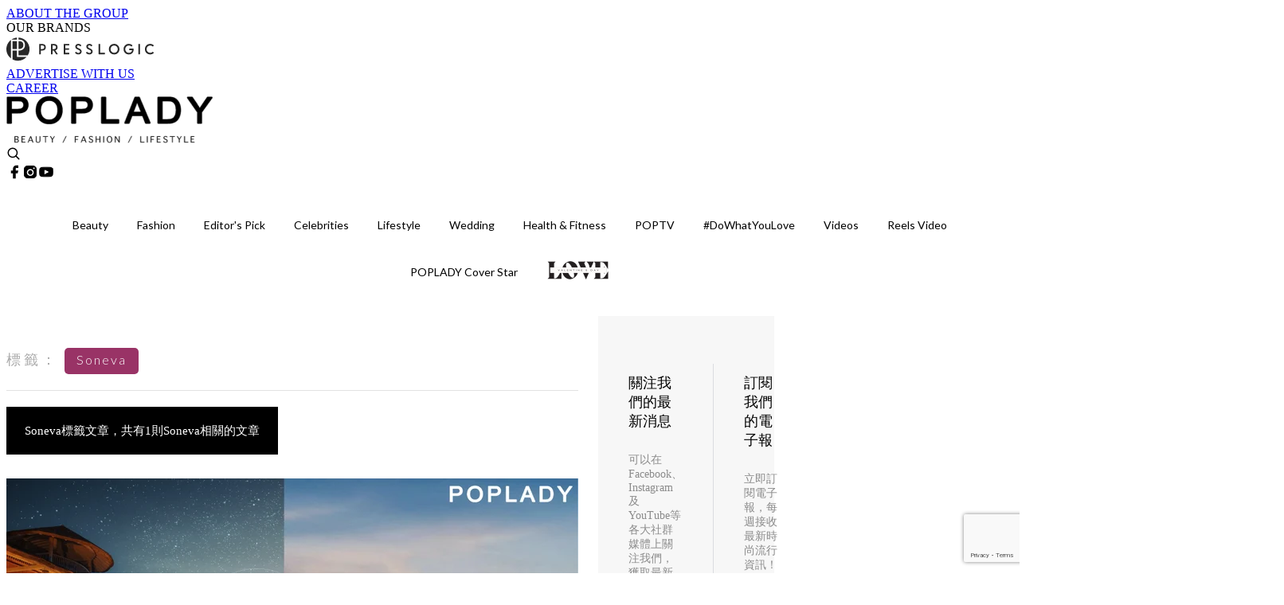

--- FILE ---
content_type: text/html; charset=utf-8
request_url: https://poplady-mag.com/tag/soneva
body_size: 22220
content:
<!doctype html>
<html data-n-head-ssr lang="zh-Hant-HK" data-n-head="%7B%22lang%22:%7B%22ssr%22:%22zh-Hant-HK%22%7D%7D">
  <head >
    <title>Soneva 10大主題消息，掌握時尚潮流資訊 | PopLady</title><meta data-n-head="ssr" charset="utf-8"><meta data-n-head="ssr" data-hid="viewport" name="viewport" content="width=device-width, initial-scale=1"><meta data-n-head="ssr" property="og:site_name" content="PopLady"><meta data-n-head="ssr" data-hid="og:image" property="og:image" content="https://assets.presslogic.com/presslogic-hk-po/static/images/poplady/og_image.jpg"><meta data-n-head="ssr" property="fb:pages" content="396501817225653"><meta data-n-head="ssr" property="og:locale" content="zh_HK"><meta data-n-head="ssr" name="package-version" content="v1.14.0"><meta data-n-head="ssr" name="robots" content="max-image-preview:large, max-snippet:-1, max-video-preview:-1"><meta data-n-head="ssr" data-hid="og:url" property="og:url" content="https://poplady-mag.com/tag/soneva"><meta data-n-head="ssr" data-hid="description" name="description" content="Soneva最新消息分享：所有Soneva標籤內容，最潮品牌、服裝穿搭、美容彩妝、時尚生活，盡在PopLady。"><meta data-n-head="ssr" data-hid="og:description" property="og:description" content="Soneva最新消息分享：所有Soneva標籤內容，最潮品牌、服裝穿搭、美容彩妝、時尚生活，盡在PopLady。"><meta data-n-head="ssr" data-hid="og:title" property="og:title" content="Soneva 10大主題消息，掌握時尚潮流資訊 | PopLady"><meta data-n-head="ssr" data-hid="robots" name="robots" content="noindex"><link data-n-head="ssr" rel="icon" type="image/x-icon" href="https://assets.presslogic.com/presslogic-hk-po/static/favicon.ico"><link data-n-head="ssr" rel="shortcut icon" type="image/x-icon" href="https://assets.presslogic.com/presslogic-hk-po/static/favicon.ico"><link data-n-head="ssr" rel="apple-touch-icon" size="120x120" href="https://assets.presslogic.com/presslogic-hk-po/static/apple-touch-icon/120x120.png"><link data-n-head="ssr" rel="apple-touch-icon" size="152x152" href="https://assets.presslogic.com/presslogic-hk-po/static/apple-touch-icon/152x152.png"><link data-n-head="ssr" rel="apple-touch-icon" size="167x167" href="https://assets.presslogic.com/presslogic-hk-po/static/apple-touch-icon/167x167.png"><link data-n-head="ssr" rel="apple-touch-icon" size="180x180" href="https://assets.presslogic.com/presslogic-hk-po/static/apple-touch-icon/180x180.png"><link data-n-head="ssr" rel="dns-prefetch" href="https://connect.facebook.net" crossorigin="anonymous"><link data-n-head="ssr" rel="dns-prefetch" href="https://pagead2.googlesyndication.com" crossorigin="anonymous"><link data-n-head="ssr" rel="dns-prefetch" href="https://www.facebook.com" crossorigin="anonymous"><link data-n-head="ssr" rel="dns-prefetch" href="https://googleads.g.doubleclick.net" crossorigin="anonymous"><link data-n-head="ssr" rel="dns-prefetch" href="https://fonts.googleapis.com"><link data-n-head="ssr" rel="preconnect" href="https://fonts.googleapis.com" crossorigin="anonymous"><link data-n-head="ssr" rel="stylesheet" href="https://fonts.googleapis.com/css2?family=Lato:wght@300;400;700&amp;display=swap"><link data-n-head="ssr" rel="canonical" href="https://poplady-mag.com/tag/soneva" data-hid="canonical"><script data-n-head="ssr" src="https://platform.instagram.com/en_US/embeds.js" async></script><script data-n-head="ssr" data-hid="gtm-script">window['dataLayer']=[];if(!window._gtm_init){window._gtm_init=1;(function (w,n,d,m,e,p){w[d]=(w[d]==1||n[d]=='yes'||n[d]==1||n[m]==1||(w[e]&&w[e][p]&&w[e][p]()))?1:0})(window,navigator,'doNotTrack','msDoNotTrack','external','msTrackingProtectionEnabled');(function(w,d,s,l,x,y){w[x]={};w._gtm_inject=function(i){if(w.doNotTrack||w[x][i])return;w[x][i]=1;w[l]=w[l]||[];w[l].push({'gtm.start':new Date().getTime(),event:'gtm.js'});var f=d.getElementsByTagName(s)[0],j=d.createElement(s);j.defer=true;j.src='https://www.googletagmanager.com/gtm.js?id='+i;f.parentNode.insertBefore(j,f);}})(window,document,'script','dataLayer','_gtm_ids','_gtm_inject')};["GTM-PRD2XB9"].forEach(function(i){window._gtm_inject(i)})</script><link rel="preload" href="/_nuxt/32422a7.js" as="script"><link rel="preload" href="/_nuxt/c379223.js" as="script"><link rel="preload" href="/_nuxt/0a7ffc9.js" as="script"><link rel="preload" href="/_nuxt/622e3c9.js" as="script"><link rel="preload" href="/_nuxt/2127c3e.js" as="script"><link rel="preload" href="/_nuxt/6b7e18b.js" as="script"><link rel="preload" href="/_nuxt/vendors/app/14b916ce.3e1d42b.css" as="style"><link rel="preload" href="/_nuxt/dfab246.js" as="script"><link rel="preload" href="/_nuxt/c23c395.js" as="script"><link rel="preload" href="/_nuxt/1df3dd4.js" as="script"><link rel="preload" href="/_nuxt/6879462.js" as="script"><link rel="preload" href="/_nuxt/2422b7b.js" as="script"><link rel="preload" href="/_nuxt/de7a9a3.js" as="script"><link rel="preload" href="/_nuxt/vendors/app/fca7f372.48c6e19.css" as="style"><link rel="preload" href="/_nuxt/be71872.js" as="script"><link rel="preload" href="/_nuxt/vendors/app/f1283a41.11a5785.css" as="style"><link rel="preload" href="/_nuxt/5f9994b.js" as="script"><link rel="preload" href="/_nuxt/6ed10e9.js" as="script"><link rel="preload" href="/_nuxt/de5203f.js" as="script"><link rel="preload" href="/_nuxt/e4584db.js" as="script"><link rel="preload" href="/_nuxt/981efdf.js" as="script"><link rel="preload" href="/_nuxt/19d8b4b.js" as="script"><link rel="preload" href="/_nuxt/13c6b54.js" as="script"><link rel="preload" href="/_nuxt/d8f772a.js" as="script"><link rel="preload" href="/_nuxt/ec51065.js" as="script"><link rel="preload" href="/_nuxt/0f4216b.js" as="script"><link rel="preload" href="/_nuxt/vendors/app/6586b30a.4026b20.css" as="style"><link rel="preload" href="/_nuxt/970a33c.js" as="script"><link rel="preload" href="/_nuxt/782ed19.js" as="script"><link rel="preload" href="/_nuxt/c8af395.js" as="script"><link rel="preload" href="/_nuxt/cddcd3a.js" as="script"><link rel="preload" href="/_nuxt/vendors/app/e0ed5ff5.a5e3790.css" as="style"><link rel="preload" href="/_nuxt/aea3574.js" as="script"><link rel="preload" href="/_nuxt/133f52b.js" as="script"><link rel="preload" href="/_nuxt/779679e.js" as="script"><link rel="preload" href="/_nuxt/c9bf321.js" as="script"><link rel="preload" href="/_nuxt/b203329.js" as="script"><link rel="preload" href="/_nuxt/vendors/app/ec8c427e.5959bde.css" as="style"><link rel="preload" href="/_nuxt/42b01f0.js" as="script"><link rel="preload" href="/_nuxt/2cf349a.js" as="script"><link rel="preload" href="/_nuxt/app/f69643ec.b08e073.css" as="style"><link rel="preload" href="/_nuxt/86d010d.js" as="script"><link rel="preload" href="/_nuxt/app/b0d6de9e.1f45cf9.css" as="style"><link rel="preload" href="/_nuxt/e0f4a6b.js" as="script"><link rel="preload" href="/_nuxt/app/fdb9d3a8.e7f50ac.css" as="style"><link rel="preload" href="/_nuxt/afe6204.js" as="script"><link rel="preload" href="/_nuxt/234d66d.js" as="script"><link rel="preload" href="/_nuxt/app/890ca723.1c27657.css" as="style"><link rel="preload" href="/_nuxt/a97d311.js" as="script"><link rel="preload" href="/_nuxt/d20d2bc.js" as="script"><link rel="preload" href="/_nuxt/app/01d99f6b.b97fb88.css" as="style"><link rel="preload" href="/_nuxt/ce18d21.js" as="script"><link rel="preload" href="/_nuxt/11.8054021.css" as="style"><link rel="preload" href="/_nuxt/10efc14.js" as="script"><link rel="preload" href="/_nuxt/27.38d3ff8.css" as="style"><link rel="preload" href="/_nuxt/0d02077.js" as="script"><link rel="preload" href="/_nuxt/48.8146bbe.css" as="style"><link rel="preload" href="/_nuxt/cb82948.js" as="script"><link rel="preload" href="/_nuxt/pages/tag/_slug/9fd1a619.5a5ab0c.css" as="style"><link rel="preload" href="/_nuxt/13d0f7b.js" as="script"><link rel="preload" href="/_nuxt/pages/author/_blogger/pages/bloggers/pages/category/_slug/pages/index/pages/tag/_slug/441a7516.e252318.css" as="style"><link rel="preload" href="/_nuxt/b321a65.js" as="script"><link rel="preload" href="/_nuxt/4.aff56ec.css" as="style"><link rel="preload" href="/_nuxt/91f9991.js" as="script"><link rel="preload" href="/_nuxt/14.9175592.css" as="style"><link rel="preload" href="/_nuxt/9e87eac.js" as="script"><link rel="preload" href="/_nuxt/9.5658523.css" as="style"><link rel="preload" href="/_nuxt/cd5536d.js" as="script"><link rel="preload" href="/_nuxt/29.5c4409e.css" as="style"><link rel="preload" href="/_nuxt/3c973d6.js" as="script"><link rel="preload" href="/_nuxt/15.36caf91.css" as="style"><link rel="preload" href="/_nuxt/440a4be.js" as="script"><link rel="preload" href="/_nuxt/26.e8e621d.css" as="style"><link rel="preload" href="/_nuxt/6053c12.js" as="script"><link rel="preload" href="/_nuxt/24.6b19619.css" as="style"><link rel="preload" href="/_nuxt/82978f2.js" as="script"><link rel="stylesheet" href="/_nuxt/vendors/app/14b916ce.3e1d42b.css"><link rel="stylesheet" href="/_nuxt/vendors/app/fca7f372.48c6e19.css"><link rel="stylesheet" href="/_nuxt/vendors/app/f1283a41.11a5785.css"><link rel="stylesheet" href="/_nuxt/vendors/app/6586b30a.4026b20.css"><link rel="stylesheet" href="/_nuxt/vendors/app/e0ed5ff5.a5e3790.css"><link rel="stylesheet" href="/_nuxt/vendors/app/ec8c427e.5959bde.css"><link rel="stylesheet" href="/_nuxt/app/f69643ec.b08e073.css"><link rel="stylesheet" href="/_nuxt/app/b0d6de9e.1f45cf9.css"><link rel="stylesheet" href="/_nuxt/app/fdb9d3a8.e7f50ac.css"><link rel="stylesheet" href="/_nuxt/app/890ca723.1c27657.css"><link rel="stylesheet" href="/_nuxt/app/01d99f6b.b97fb88.css"><link rel="stylesheet" href="/_nuxt/11.8054021.css"><link rel="stylesheet" href="/_nuxt/27.38d3ff8.css"><link rel="stylesheet" href="/_nuxt/48.8146bbe.css"><link rel="stylesheet" href="/_nuxt/pages/tag/_slug/9fd1a619.5a5ab0c.css"><link rel="stylesheet" href="/_nuxt/pages/author/_blogger/pages/bloggers/pages/category/_slug/pages/index/pages/tag/_slug/441a7516.e252318.css"><link rel="stylesheet" href="/_nuxt/4.aff56ec.css"><link rel="stylesheet" href="/_nuxt/14.9175592.css"><link rel="stylesheet" href="/_nuxt/9.5658523.css"><link rel="stylesheet" href="/_nuxt/29.5c4409e.css"><link rel="stylesheet" href="/_nuxt/15.36caf91.css"><link rel="stylesheet" href="/_nuxt/26.e8e621d.css"><link rel="stylesheet" href="/_nuxt/24.6b19619.css">
  </head>
  <body >
    <noscript data-n-head="ssr" data-hid="gtm-noscript" data-pbody="true"><iframe src="https://www.googletagmanager.com/ns.html?id=GTM-PRD2XB9&" height="0" width="0" style="display:none;visibility:hidden" title="gtm"></iframe></noscript><div data-server-rendered="true" id="__nuxt"><!----><div id="__layout"><div class="desktop-layout"><div id="page-ga" hidden="hidden">
    UA-75313505-15
  </div> <div id="page-ga4" hidden="hidden">
    G-S7FB1BTRHQ
  </div> <div id="page-slug" hidden="hidden">
    poplady
  </div> <!----> <div><!----> <div class="anymind-interstitial"></div> <div class="anymind-anchorad"></div> <!----> <div><div><div id="top-banner-ad" class="top-banner-ad-container container top-banner-ad-desktop"><div data-key="Top2_D" class="ad-slot-script-wrap no-space" data-v-6bf17631><div id="ad-id-4v2k3k" data-v-6bf17631></div></div></div></div> <header id="header" class="app-header"><div class="app-header__top-nav"><div class="app-header__top-nav-item"><a href="https://www.presslogic.ai/" target="_blank">
        ABOUT THE GROUP
      </a></div> <div class="app-header__top-nav-item el-dropdown"><div>
        OUR BRANDS<i class="el-icon-arrow-down el-icon--right"></i></div> <ul class="el-dropdown-menu el-popper app-header__top-nav-brand" style="display:none;"><li tabindex="-1" class="el-dropdown-menu__item"><!----><a href="https://girlstyle.com" target="_blank">GirlStyle 女生日常</a></li><li tabindex="-1" class="el-dropdown-menu__item"><!----><a href="https://holidaysmart.io" target="_blank">HolidaySmart 假期日常</a></li><li tabindex="-1" class="el-dropdown-menu__item"><!----><a href="https://jomexplore.io" target="_blank">Jom Explore</a></li><li tabindex="-1" class="el-dropdown-menu__item"><!----><a href="https://businessfocus.io" target="_blank">BusinessFocus</a></li><li tabindex="-1" class="el-dropdown-menu__item"><!----><a href="https://mamidaily.com" target="_blank">MamiDaily 親子日常</a></li><li tabindex="-1" class="el-dropdown-menu__item"><!----><a href="https://urbanlifehk.com" target="_blank">UrbanLife Health 健康新態度</a></li><li tabindex="-1" class="el-dropdown-menu__item"><!----><a href="https://topbeautyhk.com" target="_blank">TopBeauty</a></li><li tabindex="-1" class="el-dropdown-menu__item"><!----><a href="https://poplady-mag.com" target="_blank">POPLADY</a></li><li tabindex="-1" class="el-dropdown-menu__item"><!----><a href="https://thekdaily.com" target="_blank">Kdaily 韓粉日常</a></li><li tabindex="-1" class="el-dropdown-menu__item"><!----><a href="https://thepetcity.co" target="_blank">PetCity 毛孩日常</a></li><li tabindex="-1" class="el-dropdown-menu__item"><!----><a href="https://www.baby-kingdom.com/forum.php" target="_blank">Baby-Kingdom</a></li><li tabindex="-1" class="el-dropdown-menu__item"><!----><a href="https://www.edu-kingdom.com/" target="_blank">Edu-Kingdom</a></li><li tabindex="-1" class="el-dropdown-menu__item"><!----><a href="https://medialens.io" target="_blank">MediaLens</a></li><li tabindex="-1" class="el-dropdown-menu__item"><!----><a href="https://www.tapnow.com/zh-HK/" target="_blank">TapNow</a></li><li tabindex="-1" class="el-dropdown-menu__item"><!----><a href="https://www.maxlytics.io" target="_blank">Maxlytics</a></li><li tabindex="-1" class="el-dropdown-menu__item"><!----><a href="https://echomaker.io/" target="_blank">EchoMaker</a></li><li tabindex="-1" class="el-dropdown-menu__item"><!----><a href="https://www.eventvibe.io/" target="_blank">EventVibe</a></li><li tabindex="-1" class="el-dropdown-menu__item"><!----><a href="https://www.facevibe.ai/" target="_blank">FaceVibe</a></li><li tabindex="-1" class="el-dropdown-menu__item"><!----><a href="https://www.mintinglabs.com/" target="_blank">Mintinglabs</a></li></ul></div> <div class="app-header__top-nav-item"><a href="https://www.presslogic.ai/" target="_blank"><img src="https://assets.presslogic.com/static/images/logo/presslogic-logo.svg" alt="presslogic-logo"></a></div> <div class="app-header__top-nav-item"><a href="/advertise" target="_blank">
        ADVERTISE WITH US
      </a></div> <div class="app-header__top-nav-item"><a href="https://www.presslogic.ai/career" target="_blank">
        CAREER
      </a></div></div> <div class="app-header__main"><a href="/" title="PopLady" class="app-header__home-link nuxt-link-active"><img src="https://assets.presslogic.com/presslogic-hk-po/static/images/layout-logo.png" srcset="https://assets.presslogic.com/presslogic-hk-po/static/images/layout-logo@2x.png 2x, https://assets.presslogic.com/presslogic-hk-po/static/images/layout-logo@3x.png 3x" id="logo" alt="PopLady" class="pl-retina-img"></a> <div class="app-header__container"><!----> <div class="top-header-nav"><!----> <a href="/search" aria-label="search" class="header-search-link"><img src="https://assets.presslogic.com/presslogic-hk-po/static/images/header-icon-search.svg" class="header-search-link__icon"></a> <div class="top-header-nav__social"><a href="https://www.facebook.com/poplady.hk" target="_blank" rel="noopener noreferrer" class="top-header-nav__link"><img src="https://assets.presslogic.com/presslogic-hk-po/static/images/header-icon-facebook.svg" alt="facebook" class="top-header-nav__icon"></a><a href="https://www.instagram.com/poplady.mag" target="_blank" rel="noopener noreferrer" class="top-header-nav__link"><img src="https://assets.presslogic.com/presslogic-hk-po/static/images/header-icon-instagram.svg" alt="instagram" class="top-header-nav__icon"></a><a href="https://www.youtube.com/channel/UCCmvUlKGcLKqIZkTkEdR4jA" target="_blank" rel="noopener noreferrer" class="top-header-nav__link"><img src="https://assets.presslogic.com/presslogic-hk-po/static/images/header-icon-youtube.svg" alt="youtube" class="top-header-nav__icon"></a></div> <!----></div></div></div> <!----> <!----></header> <header id="header-small" class="collapsing-header" style="display:none;"><div class="collapsing-header__container"><a href="https://www.presslogic.ai/" target="_blank" rel="noopener noreferrer" class="collapsing-header__group-link"><img src="https://assets.presslogic.com/static/images/logo/presslogic-logo.svg" alt="presslogic-logo" class="collapsing-header__group-logo"></a> <a href="/" title="PopLady" class="collapsing-header__home-link nuxt-link-active"><img src="https://assets.presslogic.com/presslogic-hk-po/static/images/loading.png" alt="PopLady" class="collapsing-header__home-logo poplady"></a> <div class="collapsing-header__menu"><div class="desktop-header-navigation container"><ul class="desktop-header-navigation__menu" style="margin-left:0px;"><li class="desktop-header-navigation__menu-item"><a href="/category/beauty" class="desktop-header-navigation__menu-link"><span>Beauty</span></a> <div class="desktop-header-navigation__sub-menu-wrap" style="display:none;"><ul class="desktop-header-navigation__sub-menu"><li class="desktop-header-navigation__sub-menu-item"><a href="/category/beauty" class="desktop-header-navigation__sub-menu-link">
              All 全部
            </a></li> <li class="desktop-header-navigation__sub-menu-item"><a href="/category/makeup" class="desktop-header-navigation__sub-menu-link">
              Makeup
            </a></li><li class="desktop-header-navigation__sub-menu-item"><a href="/category/skincare" class="desktop-header-navigation__sub-menu-link">
              Skincare
            </a></li><li class="desktop-header-navigation__sub-menu-item"><a href="/category/hairstyle" class="desktop-header-navigation__sub-menu-link">
              Hairstyle
            </a></li><li class="desktop-header-navigation__sub-menu-item"><a href="/category/nails-fragrances" class="desktop-header-navigation__sub-menu-link">
              Nails &amp; Fragrances
            </a></li></ul> <!----></div></li><li class="desktop-header-navigation__menu-item"><a href="/category/fashion" class="desktop-header-navigation__menu-link"><span>Fashion</span></a> <div class="desktop-header-navigation__sub-menu-wrap" style="display:none;"><ul class="desktop-header-navigation__sub-menu"><li class="desktop-header-navigation__sub-menu-item"><a href="/category/fashion" class="desktop-header-navigation__sub-menu-link">
              All 全部
            </a></li> <li class="desktop-header-navigation__sub-menu-item"><a href="/category/news" class="desktop-header-navigation__sub-menu-link">
              News
            </a></li><li class="desktop-header-navigation__sub-menu-item"><a href="/category/event-runway" class="desktop-header-navigation__sub-menu-link">
              Event &amp; Runway
            </a></li><li class="desktop-header-navigation__sub-menu-item"><a href="/category/bags-shoes" class="desktop-header-navigation__sub-menu-link">
              Bags &amp; Shoes
            </a></li><li class="desktop-header-navigation__sub-menu-item"><a href="/category/accessories" class="desktop-header-navigation__sub-menu-link">
              Accessories
            </a></li><li class="desktop-header-navigation__sub-menu-item"><a href="/category/watch-jewellery" class="desktop-header-navigation__sub-menu-link">
              Watch &amp; Jewellery
            </a></li><li class="desktop-header-navigation__sub-menu-item"><a href="/category/trends-tips" class="desktop-header-navigation__sub-menu-link">
              Trends &amp; Tips
            </a></li></ul> <!----></div></li><li class="desktop-header-navigation__menu-item"><a href="/category/editors-pick" class="desktop-header-navigation__menu-link"><span>Editor's Pick</span></a> <div class="desktop-header-navigation__sub-menu-wrap" style="display:none;"><ul class="desktop-header-navigation__sub-menu"><li class="desktop-header-navigation__sub-menu-item"><a href="/category/editors-pick" class="desktop-header-navigation__sub-menu-link">
              All 全部
            </a></li> <li class="desktop-header-navigation__sub-menu-item"><a href="/category/bags" class="desktop-header-navigation__sub-menu-link">
              Bags
            </a></li><li class="desktop-header-navigation__sub-menu-item"><a href="/category/jewellery" class="desktop-header-navigation__sub-menu-link">
              Jewellery
            </a></li><li class="desktop-header-navigation__sub-menu-item"><a href="/category/makeup-editors-pick" class="desktop-header-navigation__sub-menu-link">
              Makeup
            </a></li><li class="desktop-header-navigation__sub-menu-item"><a href="/category/skincare-editors-pick" class="desktop-header-navigation__sub-menu-link">
              Skincare
            </a></li></ul> <!----></div></li><li class="desktop-header-navigation__menu-item"><a href="/category/celebrities" class="desktop-header-navigation__menu-link"><span>Celebrities</span></a> <div class="desktop-header-navigation__sub-menu-wrap" style="display:none;"><ul class="desktop-header-navigation__sub-menu"><li class="desktop-header-navigation__sub-menu-item"><a href="/category/celebrities" class="desktop-header-navigation__sub-menu-link">
              All 全部
            </a></li> <li class="desktop-header-navigation__sub-menu-item"><a href="/category/celebrity-news" class="desktop-header-navigation__sub-menu-link">
              News
            </a></li><li class="desktop-header-navigation__sub-menu-item"><a href="/category/styles" class="desktop-header-navigation__sub-menu-link">
              Styles
            </a></li></ul> <!----></div></li><li class="desktop-header-navigation__menu-item"><a href="/category/lifestyle" class="desktop-header-navigation__menu-link"><span>Lifestyle</span></a> <div class="desktop-header-navigation__sub-menu-wrap" style="display:none;"><ul class="desktop-header-navigation__sub-menu"><li class="desktop-header-navigation__sub-menu-item"><a href="/category/lifestyle" class="desktop-header-navigation__sub-menu-link">
              All 全部
            </a></li> <li class="desktop-header-navigation__sub-menu-item"><a href="/category/art-culture" class="desktop-header-navigation__sub-menu-link">
              Art &amp; Culture
            </a></li><li class="desktop-header-navigation__sub-menu-item"><a href="/category/relationship" class="desktop-header-navigation__sub-menu-link">
              Relationship
            </a></li><li class="desktop-header-navigation__sub-menu-item"><a href="/category/wineanddine" class="desktop-header-navigation__sub-menu-link">
              Wine &amp; Dine
            </a></li><li class="desktop-header-navigation__sub-menu-item"><a href="/category/home-living" class="desktop-header-navigation__sub-menu-link">
              Home &amp; Living
            </a></li><li class="desktop-header-navigation__sub-menu-item"><a href="/category/movieanddrama" class="desktop-header-navigation__sub-menu-link">
              Movie &amp; Drama
            </a></li><li class="desktop-header-navigation__sub-menu-item"><a href="/category/travel" class="desktop-header-navigation__sub-menu-link">
              Travel
            </a></li></ul> <!----></div></li><li class="desktop-header-navigation__menu-item"><a href="/category/wedding" class="desktop-header-navigation__menu-link"><span>Wedding</span></a> <div class="desktop-header-navigation__sub-menu-wrap" style="display:none;"><ul class="desktop-header-navigation__sub-menu"><li class="desktop-header-navigation__sub-menu-item"><a href="/category/wedding" class="desktop-header-navigation__sub-menu-link">
              All 全部
            </a></li> </ul> <!----></div></li><li class="desktop-header-navigation__menu-item"><a href="/category/health-fitness" class="desktop-header-navigation__menu-link"><span>Health &amp; Fitness</span></a> <div class="desktop-header-navigation__sub-menu-wrap" style="display:none;"><ul class="desktop-header-navigation__sub-menu"><li class="desktop-header-navigation__sub-menu-item"><a href="/category/health-fitness" class="desktop-header-navigation__sub-menu-link">
              All 全部
            </a></li> </ul> <!----></div></li><li class="desktop-header-navigation__menu-item"><a href="/category/poptv" class="desktop-header-navigation__menu-link"><span>POPTV</span></a> <div class="desktop-header-navigation__sub-menu-wrap" style="display:none;"><ul class="desktop-header-navigation__sub-menu"><li class="desktop-header-navigation__sub-menu-item"><a href="/category/poptv" class="desktop-header-navigation__sub-menu-link">
              All 全部
            </a></li> <li class="desktop-header-navigation__sub-menu-item"><a href="/category/popstar" class="desktop-header-navigation__sub-menu-link">
              POPSTAR
            </a></li></ul> <!----></div></li><li class="desktop-header-navigation__menu-item"><a href="/category/dowhatyoulove" class="desktop-header-navigation__menu-link"><span>#DoWhatYouLove</span></a> <div class="desktop-header-navigation__sub-menu-wrap" style="display:none;"><ul class="desktop-header-navigation__sub-menu"><li class="desktop-header-navigation__sub-menu-item"><a href="/category/dowhatyoulove" class="desktop-header-navigation__sub-menu-link">
              All 全部
            </a></li> </ul> <!----></div></li> <li class="desktop-header-navigation__menu-item"><a href="/videos" class="pl-menu-link pl-menu-link--96 pl-menu-link--text desktop-header-navigation__menu-link">Videos</a></li><li class="desktop-header-navigation__menu-item"><a href="/igvideos" class="pl-menu-link pl-menu-link--177 pl-menu-link--text desktop-header-navigation__menu-link">Reels Video</a></li><li class="desktop-header-navigation__menu-item"><a href="/cover-story/%E9%9D%A6%E8%85%86%E7%9A%84%E6%88%80%E6%84%9B%E5%AD%B8-%E6%AD%B8%E7%B6%BD%E5%B6%A2-Nancy-Kwai" class="pl-menu-link pl-menu-link--11 pl-menu-link--text desktop-header-navigation__menu-link">POPLADY Cover Star</a></li><li class="desktop-header-navigation__menu-item"><a href="/category-showcase/love-valentines-day" class="pl-menu-link pl-menu-link--160 pl-menu-link--text desktop-header-navigation__menu-link">LOVE Valentine's Day</a></li></ul></div></div> <!----> <a href="/search" aria-label="search" class="header-search-link"><img src="https://assets.presslogic.com/presslogic-hk-po/static/images/header-icon-search.svg" class="header-search-link__icon"></a> <!----></div></header> <div class="default-layout-wrap" style="background:#fff;"><div id="main-navigation" class="main-navigation container"><ul class="main-navigation__menu"><li class="main-navigation__menu-item"><a href="/category/beauty" class="main-navigation__menu-link">
        Beauty
      </a> <div class="main-navigation__sub-menu-wrap" style="display:none;"><ul class="main-navigation__sub-menu"><li class="main-navigation__sub-menu-item"><a href="/category/makeup" class="main-navigation__sub-menu-link">
                Makeup
              </a></li><li class="main-navigation__sub-menu-item"><a href="/category/skincare" class="main-navigation__sub-menu-link">
                Skincare
              </a></li><li class="main-navigation__sub-menu-item"><a href="/category/hairstyle" class="main-navigation__sub-menu-link">
                Hairstyle
              </a></li><li class="main-navigation__sub-menu-item"><a href="/category/nails-fragrances" class="main-navigation__sub-menu-link">
                Nails &amp; Fragrances
              </a></li></ul> <!----></div></li><li class="main-navigation__menu-item"><a href="/category/fashion" class="main-navigation__menu-link">
        Fashion
      </a> <div class="main-navigation__sub-menu-wrap" style="display:none;"><ul class="main-navigation__sub-menu"><li class="main-navigation__sub-menu-item"><a href="/category/news" class="main-navigation__sub-menu-link">
                News
              </a></li><li class="main-navigation__sub-menu-item"><a href="/category/event-runway" class="main-navigation__sub-menu-link">
                Event &amp; Runway
              </a></li><li class="main-navigation__sub-menu-item"><a href="/category/bags-shoes" class="main-navigation__sub-menu-link">
                Bags &amp; Shoes
              </a></li><li class="main-navigation__sub-menu-item"><a href="/category/accessories" class="main-navigation__sub-menu-link">
                Accessories
              </a></li><li class="main-navigation__sub-menu-item"><a href="/category/watch-jewellery" class="main-navigation__sub-menu-link">
                Watch &amp; Jewellery
              </a></li><li class="main-navigation__sub-menu-item"><a href="/category/trends-tips" class="main-navigation__sub-menu-link">
                Trends &amp; Tips
              </a></li></ul> <!----></div></li><li class="main-navigation__menu-item"><a href="/category/editors-pick" class="main-navigation__menu-link">
        Editor's Pick
      </a> <div class="main-navigation__sub-menu-wrap" style="display:none;"><ul class="main-navigation__sub-menu"><li class="main-navigation__sub-menu-item"><a href="/category/bags" class="main-navigation__sub-menu-link">
                Bags
              </a></li><li class="main-navigation__sub-menu-item"><a href="/category/jewellery" class="main-navigation__sub-menu-link">
                Jewellery
              </a></li><li class="main-navigation__sub-menu-item"><a href="/category/makeup-editors-pick" class="main-navigation__sub-menu-link">
                Makeup
              </a></li><li class="main-navigation__sub-menu-item"><a href="/category/skincare-editors-pick" class="main-navigation__sub-menu-link">
                Skincare
              </a></li></ul> <!----></div></li><li class="main-navigation__menu-item"><a href="/category/celebrities" class="main-navigation__menu-link">
        Celebrities
      </a> <div class="main-navigation__sub-menu-wrap" style="display:none;"><ul class="main-navigation__sub-menu"><li class="main-navigation__sub-menu-item"><a href="/category/celebrity-news" class="main-navigation__sub-menu-link">
                News
              </a></li><li class="main-navigation__sub-menu-item"><a href="/category/styles" class="main-navigation__sub-menu-link">
                Styles
              </a></li></ul> <!----></div></li><li class="main-navigation__menu-item"><a href="/category/lifestyle" class="main-navigation__menu-link">
        Lifestyle
      </a> <div class="main-navigation__sub-menu-wrap" style="display:none;"><ul class="main-navigation__sub-menu"><li class="main-navigation__sub-menu-item"><a href="/category/art-culture" class="main-navigation__sub-menu-link">
                Art &amp; Culture
              </a></li><li class="main-navigation__sub-menu-item"><a href="/category/relationship" class="main-navigation__sub-menu-link">
                Relationship
              </a></li><li class="main-navigation__sub-menu-item"><a href="/category/wineanddine" class="main-navigation__sub-menu-link">
                Wine &amp; Dine
              </a></li><li class="main-navigation__sub-menu-item"><a href="/category/home-living" class="main-navigation__sub-menu-link">
                Home &amp; Living
              </a></li><li class="main-navigation__sub-menu-item"><a href="/category/movieanddrama" class="main-navigation__sub-menu-link">
                Movie &amp; Drama
              </a></li><li class="main-navigation__sub-menu-item"><a href="/category/travel" class="main-navigation__sub-menu-link">
                Travel
              </a></li></ul> <!----></div></li><li class="main-navigation__menu-item"><a href="/category/wedding" class="main-navigation__menu-link">
        Wedding
      </a> <div class="main-navigation__sub-menu-wrap" style="display:none;"><ul class="main-navigation__sub-menu"></ul> <!----></div></li><li class="main-navigation__menu-item"><a href="/category/health-fitness" class="main-navigation__menu-link">
        Health &amp; Fitness
      </a> <div class="main-navigation__sub-menu-wrap" style="display:none;"><ul class="main-navigation__sub-menu"></ul> <!----></div></li><li class="main-navigation__menu-item"><a href="/category/poptv" class="main-navigation__menu-link">
        POPTV
      </a> <div class="main-navigation__sub-menu-wrap" style="display:none;"><ul class="main-navigation__sub-menu"><li class="main-navigation__sub-menu-item"><a href="/category/popstar" class="main-navigation__sub-menu-link">
                POPSTAR
              </a></li></ul> <!----></div></li><li class="main-navigation__menu-item"><a href="/category/dowhatyoulove" class="main-navigation__menu-link">
        #DoWhatYouLove
      </a> <div class="main-navigation__sub-menu-wrap" style="display:none;"><ul class="main-navigation__sub-menu"></ul> <!----></div></li> <li class="main-navigation__menu-item"><a href="/videos" class="pl-menu-link pl-menu-link--96 pl-menu-link--text main-navigation__menu-link">Videos</a></li><li class="main-navigation__menu-item"><a href="/igvideos" class="pl-menu-link pl-menu-link--177 pl-menu-link--text main-navigation__menu-link">Reels Video</a></li><li class="main-navigation__menu-item"><a href="/cover-story/%E9%9D%A6%E8%85%86%E7%9A%84%E6%88%80%E6%84%9B%E5%AD%B8-%E6%AD%B8%E7%B6%BD%E5%B6%A2-Nancy-Kwai" class="pl-menu-link pl-menu-link--11 pl-menu-link--text main-navigation__menu-link">POPLADY Cover Star</a></li><li class="main-navigation__menu-item"><a href="/category-showcase/love-valentines-day" class="pl-menu-link pl-menu-link--160 pl-menu-link--image main-navigation__menu-link"><img alt="LOVE Valentine's Day" src="https://assets.presslogic.com/presslogic-hk-po/static/images/loading.png" class="pl-menu-link__img" width="80px" height="40px"></a></li></ul></div> <div class="container"><div data-fetch-key="0" class="tag-page"><div class="main-content main-content--desktop"><div class="tag-page__header"><p><label>標籤：</label> <span>Soneva</span></p></div> <div class="tag-page__title"><h1>
        Soneva標籤文章，共有1則Soneva相關的文章
      </h1></div> <div id="posts" class="main-post-list main-post-list--desktop"><div class="main-post-list__item main-post-list__item--post"><div data-order-id="" class="pl-post-list-cell pl-post-list-cell--img-left"><a href="/article/263200/%E9%A6%AC%E7%88%BE%E4%BB%A3%E5%A4%AB-soneva-secret-%E6%B8%A1%E5%81%87%E6%9D%91-%E8%90%BD%E6%88%90-%E9%A6%96%E5%BA%A7-%E6%BC%82%E6%B5%AE%E5%88%A5%E5%A2%85" class="pl-post-list-cell__link"><div class="pl-post-list-cell__wrap"><div class="pl-post-list-cell__left-image"><!----> <img src="https://assets.presslogic.com/presslogic-hk-po/static/images/loading.png" data-srcset="https://images.poplady-mag.com/wp-content/uploads/2023/12/397bb5de.png?auto=format&amp;w=414 414w, https://images.poplady-mag.com/wp-content/uploads/2023/12/397bb5de.png?auto=format&amp;w=718 718w, https://images.poplady-mag.com/wp-content/uploads/2023/12/397bb5de.png?auto=format&amp;w=828 828w, https://images.poplady-mag.com/wp-content/uploads/2023/12/397bb5de.png?auto=format&amp;w=1053 1053w, https://images.poplady-mag.com/wp-content/uploads/2023/12/397bb5de.png?auto=format&amp;w=1242 1242w, https://images.poplady-mag.com/wp-content/uploads/2023/12/397bb5de.png?auto=format&amp;w=1436 1436w, https://images.poplady-mag.com/wp-content/uploads/2023/12/397bb5de.png?auto=format&amp;w=1440 1440w, https://images.poplady-mag.com/wp-content/uploads/2023/12/397bb5de.png?auto=format&amp;w=2106 2106w, https://images.poplady-mag.com/wp-content/uploads/2023/12/397bb5de.png?auto=format&amp;w=2154 2154w, https://images.poplady-mag.com/wp-content/uploads/2023/12/397bb5de.png?auto=format&amp;w=2880 2880w, https://images.poplady-mag.com/wp-content/uploads/2023/12/397bb5de.png?auto=format&amp;w=3159 3159w, https://images.poplady-mag.com/wp-content/uploads/2023/12/397bb5de.png?auto=format&amp;w=4320 4320w" alt="馬爾代夫Soneva Secret渡假村全新落成，首座私人漂浮別墅、水晶般蔚藍潟湖，開合式屋頂仰望滿天繁星"></div> <div class="pl-post-list-cell__content-wrap"><div class="pl-post-list-cell__content"><div class="pl-post-list-cell__main"><div class="pl-post-list-cell__meta pl-post-list-cell__meta--bottom"><div class="pl-post-list-cell__categories">
                  Lifestyle．Travel
                </div> <div data-datetime="31st Dec 2023" class="pl-post-list-cell__publish">
                  2 years ago
                </div></div> <div class="pl-post-list-cell__info"><h2 class="pl-post-list-cell__title">
                馬爾代夫Soneva Secret渡假村全新落成，首座私人漂浮別墅、水晶般蔚藍潟湖，開合式屋頂仰望滿天繁星
              </h2> <p class="pl-post-list-cell__preview">
                備受旅人喜愛的生態系奢華 渡假村 Soneva，高級精緻及獨特奢華享受為特色，不僅兩次入選世界50家最佳酒店，同時也是馬...
              </p></div></div> <!----> <!----></div></div></div></a></div> <!----></div> <!----> <!----></div></div> <div class="desktop-sidebar hidden-md-and-down"><div class="desktop-sidebar__wrap"><div class="desktop-sidebar__block desktop-sidebar__block--ad"><div data-key="S1" class="ad-lrec-s1 ad-slot-wrap is-fit" style="--bg:transparent;" data-v-146a4d51><div class="ad-slot-main" data-v-146a4d51><!----> <div id="ad-id-3gukkg" data-v-146a4d51></div> <!----></div></div></div> <div class="desktop-sidebar__block desktop-sidebar__block--fb"><!----></div> <div data-fetch-key="1" class="sidebar-hottest"><div class="sidebar-hottest__wrap"><div class="pl-post-list-box pl-post-list-box--desktop pl-post-list-box--posts"><div class="pl-post-list-box__header"><div class="pl-post-list-box__title">
      Hottest Articles
    </div> <div class="pl-post-list-box__subtitle">
      最熱文章
    </div></div> <div class="pl-post-list pl-post-list--vertical"><div class="pl-post-list-cell pl-post-list-cell--sm pl-post-list-cell--meta-rank"><a href="/article/311532/%E5%87%BA%E9%96%80-%E6%97%85%E8%A1%8C-%E8%A7%80%E7%9C%8B-%E4%B8%96%E7%95%8C-%E8%8B%B1%E5%9C%8B%E8%97%9D%E8%A1%93%E5%AE%B6-jacqui-kenny-google-%E8%A1%97%E6%99%AF%E6%94%9D%E5%BD%B1" class="pl-post-list-cell__link"><div class="pl-post-list-cell__wrap"><div class="pl-post-list-cell__top-image"><!----> <img src="https://assets.presslogic.com/presslogic-hk-po/static/images/loading.png" data-srcset="https://images.poplady-mag.com/wp-content/uploads/2026/01/89d310fc.png?auto=format&amp;w=414 414w, https://images.poplady-mag.com/wp-content/uploads/2026/01/89d310fc.png?auto=format&amp;w=718 718w, https://images.poplady-mag.com/wp-content/uploads/2026/01/89d310fc.png?auto=format&amp;w=828 828w, https://images.poplady-mag.com/wp-content/uploads/2026/01/89d310fc.png?auto=format&amp;w=1053 1053w, https://images.poplady-mag.com/wp-content/uploads/2026/01/89d310fc.png?auto=format&amp;w=1242 1242w, https://images.poplady-mag.com/wp-content/uploads/2026/01/89d310fc.png?auto=format&amp;w=1436 1436w, https://images.poplady-mag.com/wp-content/uploads/2026/01/89d310fc.png?auto=format&amp;w=1440 1440w, https://images.poplady-mag.com/wp-content/uploads/2026/01/89d310fc.png?auto=format&amp;w=2106 2106w, https://images.poplady-mag.com/wp-content/uploads/2026/01/89d310fc.png?auto=format&amp;w=2154 2154w, https://images.poplady-mag.com/wp-content/uploads/2026/01/89d310fc.png?auto=format&amp;w=2880 2880w, https://images.poplady-mag.com/wp-content/uploads/2026/01/89d310fc.png?auto=format&amp;w=3159 3159w, https://images.poplady-mag.com/wp-content/uploads/2026/01/89d310fc.png?auto=format&amp;w=4320 4320w" alt="困於此地，心向遠方：英國藝術家Jacqui Kenny紀錄Google街景攝影，捕捉如夢似幻的世界角落，成為螢幕裡的流浪者"></div> <div class="pl-post-list-cell__content-wrap"><div class="pl-post-list-cell__content"><div class="pl-post-list-cell__main"><div class="pl-post-list-cell__meta"><div class="pl-post-list-cell__rank">
                  1
                </div> <div data-datetime="3rd Jan 2026" class="pl-post-list-cell__publish">
                  03 Jan
                </div></div> <div class="pl-post-list-cell__info"><span class="pl-post-list-cell__title">
                困於此地，心向遠方：英國藝術家Jacqui Kenny紀錄Google街景攝影，捕捉如夢似幻的世界角落，成為螢幕裡的流浪者
              </span> <!----></div></div> <!----> <!----></div></div></div></a></div><div class="pl-post-list-cell pl-post-list-cell--sm pl-post-list-cell--meta-rank"><a href="/article/311299/%E8%83%8C%E5%8C%85-%E7%B4%90%E7%B4%84-%E6%94%9D%E5%BD%B1%E5%B8%AB-%E6%B5%81%E6%B5%AA%E7%8A%AC" class="pl-post-list-cell__link"><div class="pl-post-list-cell__wrap"><div class="pl-post-list-cell__top-image"><!----> <img src="https://assets.presslogic.com/presslogic-hk-po/static/images/loading.png" data-srcset="https://images.poplady-mag.com/wp-content/uploads/2025/12/955666ba.png?auto=format&amp;w=414 414w, https://images.poplady-mag.com/wp-content/uploads/2025/12/955666ba.png?auto=format&amp;w=718 718w, https://images.poplady-mag.com/wp-content/uploads/2025/12/955666ba.png?auto=format&amp;w=828 828w, https://images.poplady-mag.com/wp-content/uploads/2025/12/955666ba.png?auto=format&amp;w=1053 1053w, https://images.poplady-mag.com/wp-content/uploads/2025/12/955666ba.png?auto=format&amp;w=1242 1242w, https://images.poplady-mag.com/wp-content/uploads/2025/12/955666ba.png?auto=format&amp;w=1436 1436w, https://images.poplady-mag.com/wp-content/uploads/2025/12/955666ba.png?auto=format&amp;w=1440 1440w, https://images.poplady-mag.com/wp-content/uploads/2025/12/955666ba.png?auto=format&amp;w=2106 2106w, https://images.poplady-mag.com/wp-content/uploads/2025/12/955666ba.png?auto=format&amp;w=2154 2154w, https://images.poplady-mag.com/wp-content/uploads/2025/12/955666ba.png?auto=format&amp;w=2880 2880w, https://images.poplady-mag.com/wp-content/uploads/2025/12/955666ba.png?auto=format&amp;w=3159 3159w, https://images.poplady-mag.com/wp-content/uploads/2025/12/955666ba.png?auto=format&amp;w=4320 4320w" alt="每週一次在背包裡安心看世界，紐約攝影師用「地鐵冒險」拯救流浪犬，15秒短片讓牠們被更多人看見"></div> <div class="pl-post-list-cell__content-wrap"><div class="pl-post-list-cell__content"><div class="pl-post-list-cell__main"><div class="pl-post-list-cell__meta"><div class="pl-post-list-cell__rank">
                  2
                </div> <div data-datetime="26th Dec 2025" class="pl-post-list-cell__publish">
                  26 Dec
                </div></div> <div class="pl-post-list-cell__info"><span class="pl-post-list-cell__title">
                每週一次在背包裡安心看世界，紐約攝影師用「地鐵冒險」拯救流浪犬，15秒短片讓牠們被更多人看見
              </span> <!----></div></div> <!----> <!----></div></div></div></a></div><div class="pl-post-list-cell pl-post-list-cell--sm pl-post-list-cell--meta-rank"><a href="/article/311438/hermes-%E6%94%B6%E8%B3%BC-%E8%82%A1%E4%BB%BD-%E7%BE%8A%E7%B5%A8%E5%93%81%E7%89%8C-lanificio-colombo" class="pl-post-list-cell__link"><div class="pl-post-list-cell__wrap"><div class="pl-post-list-cell__top-image"><!----> <img src="https://assets.presslogic.com/presslogic-hk-po/static/images/loading.png" data-srcset="https://images.poplady-mag.com/wp-content/uploads/2025/12/6e479726.png?auto=format&amp;w=414 414w, https://images.poplady-mag.com/wp-content/uploads/2025/12/6e479726.png?auto=format&amp;w=718 718w, https://images.poplady-mag.com/wp-content/uploads/2025/12/6e479726.png?auto=format&amp;w=828 828w, https://images.poplady-mag.com/wp-content/uploads/2025/12/6e479726.png?auto=format&amp;w=1053 1053w, https://images.poplady-mag.com/wp-content/uploads/2025/12/6e479726.png?auto=format&amp;w=1242 1242w, https://images.poplady-mag.com/wp-content/uploads/2025/12/6e479726.png?auto=format&amp;w=1436 1436w, https://images.poplady-mag.com/wp-content/uploads/2025/12/6e479726.png?auto=format&amp;w=1440 1440w, https://images.poplady-mag.com/wp-content/uploads/2025/12/6e479726.png?auto=format&amp;w=2106 2106w, https://images.poplady-mag.com/wp-content/uploads/2025/12/6e479726.png?auto=format&amp;w=2154 2154w, https://images.poplady-mag.com/wp-content/uploads/2025/12/6e479726.png?auto=format&amp;w=2880 2880w, https://images.poplady-mag.com/wp-content/uploads/2025/12/6e479726.png?auto=format&amp;w=3159 3159w, https://images.poplady-mag.com/wp-content/uploads/2025/12/6e479726.png?auto=format&amp;w=4320 4320w" alt="悄悄布局供應鏈上游：Hermès收購義大利頂級羊絨製造商Lanificio Colombo 15%股權，稀缺原料成新定價權"></div> <div class="pl-post-list-cell__content-wrap"><div class="pl-post-list-cell__content"><div class="pl-post-list-cell__main"><div class="pl-post-list-cell__meta"><div class="pl-post-list-cell__rank">
                  3
                </div> <div data-datetime="2nd Jan 2026" class="pl-post-list-cell__publish">
                  02 Jan
                </div></div> <div class="pl-post-list-cell__info"><span class="pl-post-list-cell__title">
                悄悄布局供應鏈上游：Hermès收購義大利頂級羊絨製造商Lanificio Colombo 15%股權，稀缺原料成新定價權
              </span> <!----></div></div> <!----> <!----></div></div></div></a></div><div class="pl-post-list-cell pl-post-list-cell--sm pl-post-list-cell--meta-rank"><a href="/article/294610/soft-girl-%E6%96%87%E5%8C%96-girlboss%E5%A3%93%E5%8A%9B-%E5%A5%B3%E6%80%A7%E8%87%AA%E6%88%91%E8%AA%8D%E5%90%8C-%E7%B6%93%E6%BF%9F%E7%8D%A8%E7%AB%8B%E7%88%AD%E8%AD%B0-%E7%91%9E%E5%85%B8%E5%A5%B3" class="pl-post-list-cell__link"><div class="pl-post-list-cell__wrap"><div class="pl-post-list-cell__top-image"><!----> <img src="https://assets.presslogic.com/presslogic-hk-po/static/images/loading.png" data-srcset="https://images.poplady-mag.com/wp-content/uploads/2025/02/2d99eae9.jpg?auto=format&amp;w=414 414w, https://images.poplady-mag.com/wp-content/uploads/2025/02/2d99eae9.jpg?auto=format&amp;w=718 718w, https://images.poplady-mag.com/wp-content/uploads/2025/02/2d99eae9.jpg?auto=format&amp;w=828 828w, https://images.poplady-mag.com/wp-content/uploads/2025/02/2d99eae9.jpg?auto=format&amp;w=1053 1053w, https://images.poplady-mag.com/wp-content/uploads/2025/02/2d99eae9.jpg?auto=format&amp;w=1242 1242w, https://images.poplady-mag.com/wp-content/uploads/2025/02/2d99eae9.jpg?auto=format&amp;w=1436 1436w, https://images.poplady-mag.com/wp-content/uploads/2025/02/2d99eae9.jpg?auto=format&amp;w=1440 1440w, https://images.poplady-mag.com/wp-content/uploads/2025/02/2d99eae9.jpg?auto=format&amp;w=2106 2106w, https://images.poplady-mag.com/wp-content/uploads/2025/02/2d99eae9.jpg?auto=format&amp;w=2154 2154w, https://images.poplady-mag.com/wp-content/uploads/2025/02/2d99eae9.jpg?auto=format&amp;w=2880 2880w, https://images.poplady-mag.com/wp-content/uploads/2025/02/2d99eae9.jpg?auto=format&amp;w=3159 3159w, https://images.poplady-mag.com/wp-content/uploads/2025/02/2d99eae9.jpg?auto=format&amp;w=4320 4320w" alt="成功不再是唯一標準：瑞典女性生活崇尚的「Soft Girl文化」，告別Girlboss壓力、女性自我認同開啟躺平人生"></div> <div class="pl-post-list-cell__content-wrap"><div class="pl-post-list-cell__content"><div class="pl-post-list-cell__main"><div class="pl-post-list-cell__meta"><div class="pl-post-list-cell__rank">
                  4
                </div> <div data-datetime="1st Jan 2026" class="pl-post-list-cell__publish">
                  01 Jan
                </div></div> <div class="pl-post-list-cell__info"><span class="pl-post-list-cell__title">
                成功不再是唯一標準：瑞典女性生活崇尚的「Soft Girl文化」，告別Girlboss壓力、女性自我認同開啟躺平人生
              </span> <!----></div></div> <!----> <!----></div></div></div></a></div><div class="pl-post-list-cell pl-post-list-cell--sm pl-post-list-cell--meta-rank"><a href="/article/311966/allday-project-annie-%E5%93%A5%E5%80%AB%E6%AF%94%E4%BA%9E%E5%A4%A7%E5%AD%B8-%E8%BF%94%E6%A0%A1-kpop-%E5%AD%B8%E6%A5%AD%E8%88%87%E5%A4%A2%E6%83%B3" class="pl-post-list-cell__link"><div class="pl-post-list-cell__wrap"><div class="pl-post-list-cell__top-image"><!----> <img src="https://assets.presslogic.com/presslogic-hk-po/static/images/loading.png" data-srcset="https://images.poplady-mag.com/wp-content/uploads/2026/01/3e8aa39b.png?auto=format&amp;w=414 414w, https://images.poplady-mag.com/wp-content/uploads/2026/01/3e8aa39b.png?auto=format&amp;w=718 718w, https://images.poplady-mag.com/wp-content/uploads/2026/01/3e8aa39b.png?auto=format&amp;w=828 828w, https://images.poplady-mag.com/wp-content/uploads/2026/01/3e8aa39b.png?auto=format&amp;w=1053 1053w, https://images.poplady-mag.com/wp-content/uploads/2026/01/3e8aa39b.png?auto=format&amp;w=1242 1242w, https://images.poplady-mag.com/wp-content/uploads/2026/01/3e8aa39b.png?auto=format&amp;w=1436 1436w, https://images.poplady-mag.com/wp-content/uploads/2026/01/3e8aa39b.png?auto=format&amp;w=1440 1440w, https://images.poplady-mag.com/wp-content/uploads/2026/01/3e8aa39b.png?auto=format&amp;w=2106 2106w, https://images.poplady-mag.com/wp-content/uploads/2026/01/3e8aa39b.png?auto=format&amp;w=2154 2154w, https://images.poplady-mag.com/wp-content/uploads/2026/01/3e8aa39b.png?auto=format&amp;w=2880 2880w, https://images.poplady-mag.com/wp-content/uploads/2026/01/3e8aa39b.png?auto=format&amp;w=3159 3159w, https://images.poplady-mag.com/wp-content/uploads/2026/01/3e8aa39b.png?auto=format&amp;w=4320 4320w" alt="Annie暫別舞台重返哥倫比亞大學完成學業，從SAT 1530分只為換張夢想入場券到戳破經紀公司「賭上未來」的熱血毒藥"></div> <div class="pl-post-list-cell__content-wrap"><div class="pl-post-list-cell__content"><div class="pl-post-list-cell__main"><div class="pl-post-list-cell__meta"><div class="pl-post-list-cell__rank">
                  5
                </div> <div data-datetime="14th Jan 2026" class="pl-post-list-cell__publish">
                  14 Jan
                </div></div> <div class="pl-post-list-cell__info"><span class="pl-post-list-cell__title">
                Annie暫別舞台重返哥倫比亞大學完成學業，從SAT 1530分只為換張夢想入場券到戳破經紀公司「賭上未來」的熱血毒藥
              </span> <!----></div></div> <!----> <!----></div></div></div></a></div></div> <div class="sidebar-hottest__block"><div data-key="S2" lazy="true" class="ad-slot-wrap is-fit" style="--bg:transparent;" data-v-146a4d51><div class="ad-slot-main" data-v-146a4d51><!----> <div id="ad-id-c7m1ec" data-v-146a4d51></div> <!----></div></div></div> <div class="pl-post-list pl-post-list--vertical"><div class="pl-post-list-cell pl-post-list-cell--sm pl-post-list-cell--meta-rank"><a href="/article/311528/%E7%86%B1%E7%8B%97-%E7%92%B0%E9%81%8A-%E7%BE%8E%E5%9C%8B-%E7%BE%8E%E5%9C%8B%E8%80%81%E7%89%8C%E7%86%B1%E7%8B%97-oscar-mayer" class="pl-post-list-cell__link"><div class="pl-post-list-cell__wrap"><div class="pl-post-list-cell__top-image"><!----> <img src="https://assets.presslogic.com/presslogic-hk-po/static/images/loading.png" data-srcset="https://images.poplady-mag.com/wp-content/uploads/2026/01/1929b329.png?auto=format&amp;w=414 414w, https://images.poplady-mag.com/wp-content/uploads/2026/01/1929b329.png?auto=format&amp;w=718 718w, https://images.poplady-mag.com/wp-content/uploads/2026/01/1929b329.png?auto=format&amp;w=828 828w, https://images.poplady-mag.com/wp-content/uploads/2026/01/1929b329.png?auto=format&amp;w=1053 1053w, https://images.poplady-mag.com/wp-content/uploads/2026/01/1929b329.png?auto=format&amp;w=1242 1242w, https://images.poplady-mag.com/wp-content/uploads/2026/01/1929b329.png?auto=format&amp;w=1436 1436w, https://images.poplady-mag.com/wp-content/uploads/2026/01/1929b329.png?auto=format&amp;w=1440 1440w, https://images.poplady-mag.com/wp-content/uploads/2026/01/1929b329.png?auto=format&amp;w=2106 2106w, https://images.poplady-mag.com/wp-content/uploads/2026/01/1929b329.png?auto=format&amp;w=2154 2154w, https://images.poplady-mag.com/wp-content/uploads/2026/01/1929b329.png?auto=format&amp;w=2880 2880w, https://images.poplady-mag.com/wp-content/uploads/2026/01/1929b329.png?auto=format&amp;w=3159 3159w, https://images.poplady-mag.com/wp-content/uploads/2026/01/1929b329.png?auto=format&amp;w=4320 4320w" alt="開熱狗車Wienermobile環遊美國年薪破百萬？美國食品巨頭Oscar Mayer最瘋狂徵才計畫，體驗一年公路生活"></div> <div class="pl-post-list-cell__content-wrap"><div class="pl-post-list-cell__content"><div class="pl-post-list-cell__main"><div class="pl-post-list-cell__meta"><div class="pl-post-list-cell__rank">
                  6
                </div> <div data-datetime="2nd Jan 2026" class="pl-post-list-cell__publish">
                  02 Jan
                </div></div> <div class="pl-post-list-cell__info"><span class="pl-post-list-cell__title">
                開熱狗車Wienermobile環遊美國年薪破百萬？美國食品巨頭Oscar Mayer最瘋狂徵才計畫，體驗一年公路生活
              </span> <!----></div></div> <!----> <!----></div></div></div></a></div><div class="pl-post-list-cell pl-post-list-cell--sm pl-post-list-cell--meta-rank"><a href="/article/311994/chanelpreppycoco-jennie-%E5%90%8C%E6%AC%BE%E5%8C%85%E5%8C%85-chanel2026%E6%98%A5%E5%A4%8F-%E9%9D%9C%E5%A5%A2" class="pl-post-list-cell__link"><div class="pl-post-list-cell__wrap"><div class="pl-post-list-cell__top-image"><!----> <img src="https://assets.presslogic.com/presslogic-hk-po/static/images/loading.png" data-srcset="https://images.poplady-mag.com/wp-content/uploads/2026/01/d6dc8871.png?auto=format&amp;w=414 414w, https://images.poplady-mag.com/wp-content/uploads/2026/01/d6dc8871.png?auto=format&amp;w=718 718w, https://images.poplady-mag.com/wp-content/uploads/2026/01/d6dc8871.png?auto=format&amp;w=828 828w, https://images.poplady-mag.com/wp-content/uploads/2026/01/d6dc8871.png?auto=format&amp;w=1053 1053w, https://images.poplady-mag.com/wp-content/uploads/2026/01/d6dc8871.png?auto=format&amp;w=1242 1242w, https://images.poplady-mag.com/wp-content/uploads/2026/01/d6dc8871.png?auto=format&amp;w=1436 1436w, https://images.poplady-mag.com/wp-content/uploads/2026/01/d6dc8871.png?auto=format&amp;w=1440 1440w, https://images.poplady-mag.com/wp-content/uploads/2026/01/d6dc8871.png?auto=format&amp;w=2106 2106w, https://images.poplady-mag.com/wp-content/uploads/2026/01/d6dc8871.png?auto=format&amp;w=2154 2154w, https://images.poplady-mag.com/wp-content/uploads/2026/01/d6dc8871.png?auto=format&amp;w=2880 2880w, https://images.poplady-mag.com/wp-content/uploads/2026/01/d6dc8871.png?auto=format&amp;w=3159 3159w, https://images.poplady-mag.com/wp-content/uploads/2026/01/d6dc8871.png?auto=format&amp;w=4320 4320w" alt="Matthieu Blazy執掌後菱格紋先靠邊站，Jennie與Dua Lipa聯手推坑的CHANEL Preppy Coco，春夏必收三款變奏版一次看"></div> <div class="pl-post-list-cell__content-wrap"><div class="pl-post-list-cell__content"><div class="pl-post-list-cell__main"><div class="pl-post-list-cell__meta"><div class="pl-post-list-cell__rank">
                  7
                </div> <div data-datetime="17th Jan 2026" class="pl-post-list-cell__publish">
                  17 Jan
                </div></div> <div class="pl-post-list-cell__info"><span class="pl-post-list-cell__title">
                Matthieu Blazy執掌後菱格紋先靠邊站，Jennie與Dua Lipa聯手推坑的CHANEL Preppy Coco，春夏必收三款變奏版一次看
              </span> <!----></div></div> <!----> <!----></div></div></div></a></div><div class="pl-post-list-cell pl-post-list-cell--sm pl-post-list-cell--meta-rank"><a href="/article/311568/%E6%89%80-suo-%E7%BE%A9%E5%BC%8F-%E6%96%99%E7%90%86-%E5%8F%B0%E5%91%B3-%E5%8F%B0%E4%B8%AD-%E5%8B%A4%E7%BE%8E%E5%95%86%E5%9C%88" class="pl-post-list-cell__link"><div class="pl-post-list-cell__wrap"><div class="pl-post-list-cell__top-image"><!----> <img src="https://assets.presslogic.com/presslogic-hk-po/static/images/loading.png" data-srcset="https://images.poplady-mag.com/wp-content/uploads/2026/01/617a8861.png?auto=format&amp;w=414 414w, https://images.poplady-mag.com/wp-content/uploads/2026/01/617a8861.png?auto=format&amp;w=718 718w, https://images.poplady-mag.com/wp-content/uploads/2026/01/617a8861.png?auto=format&amp;w=828 828w, https://images.poplady-mag.com/wp-content/uploads/2026/01/617a8861.png?auto=format&amp;w=1053 1053w, https://images.poplady-mag.com/wp-content/uploads/2026/01/617a8861.png?auto=format&amp;w=1242 1242w, https://images.poplady-mag.com/wp-content/uploads/2026/01/617a8861.png?auto=format&amp;w=1436 1436w, https://images.poplady-mag.com/wp-content/uploads/2026/01/617a8861.png?auto=format&amp;w=1440 1440w, https://images.poplady-mag.com/wp-content/uploads/2026/01/617a8861.png?auto=format&amp;w=2106 2106w, https://images.poplady-mag.com/wp-content/uploads/2026/01/617a8861.png?auto=format&amp;w=2154 2154w, https://images.poplady-mag.com/wp-content/uploads/2026/01/617a8861.png?auto=format&amp;w=2880 2880w, https://images.poplady-mag.com/wp-content/uploads/2026/01/617a8861.png?auto=format&amp;w=3159 3159w, https://images.poplady-mag.com/wp-content/uploads/2026/01/617a8861.png?auto=format&amp;w=4320 4320w" alt="台中勤美商圈新地標「所 SUO」：當花雕酒遇上義式麵條，義式料理界的台味文藝復興　"></div> <div class="pl-post-list-cell__content-wrap"><div class="pl-post-list-cell__content"><div class="pl-post-list-cell__main"><div class="pl-post-list-cell__meta"><div class="pl-post-list-cell__rank">
                  8
                </div> <div data-datetime="7th Jan 2026" class="pl-post-list-cell__publish">
                  07 Jan
                </div></div> <div class="pl-post-list-cell__info"><span class="pl-post-list-cell__title">
                台中勤美商圈新地標「所 SUO」：當花雕酒遇上義式麵條，義式料理界的台味文藝復興　
              </span> <!----></div></div> <!----> <!----></div></div></div></a></div><div class="pl-post-list-cell pl-post-list-cell--sm pl-post-list-cell--meta-rank"><a href="/article/312149/valentinogaravani%E9%80%9D%E4%B8%96-valentinored-%E9%AB%98%E7%B4%9A%E8%A8%82%E8%A3%BD%E6%9C%8D%E5%82%B3%E5%A5%87-valentino%E7%BE%8E%E5%AD%B8%E9%87%91%E5%8F%A5-%E7%BE%A9%E5%A4%A7%E5%88%A9%E8%A8%AD" class="pl-post-list-cell__link"><div class="pl-post-list-cell__wrap"><div class="pl-post-list-cell__top-image"><!----> <img src="https://assets.presslogic.com/presslogic-hk-po/static/images/loading.png" data-srcset="https://images.poplady-mag.com/wp-content/uploads/2026/01/cf29710d.png?auto=format&amp;w=414 414w, https://images.poplady-mag.com/wp-content/uploads/2026/01/cf29710d.png?auto=format&amp;w=718 718w, https://images.poplady-mag.com/wp-content/uploads/2026/01/cf29710d.png?auto=format&amp;w=828 828w, https://images.poplady-mag.com/wp-content/uploads/2026/01/cf29710d.png?auto=format&amp;w=1053 1053w, https://images.poplady-mag.com/wp-content/uploads/2026/01/cf29710d.png?auto=format&amp;w=1242 1242w, https://images.poplady-mag.com/wp-content/uploads/2026/01/cf29710d.png?auto=format&amp;w=1436 1436w, https://images.poplady-mag.com/wp-content/uploads/2026/01/cf29710d.png?auto=format&amp;w=1440 1440w, https://images.poplady-mag.com/wp-content/uploads/2026/01/cf29710d.png?auto=format&amp;w=2106 2106w, https://images.poplady-mag.com/wp-content/uploads/2026/01/cf29710d.png?auto=format&amp;w=2154 2154w, https://images.poplady-mag.com/wp-content/uploads/2026/01/cf29710d.png?auto=format&amp;w=2880 2880w, https://images.poplady-mag.com/wp-content/uploads/2026/01/cf29710d.png?auto=format&amp;w=3159 3159w, https://images.poplady-mag.com/wp-content/uploads/2026/01/cf29710d.png?auto=format&amp;w=4320 4320w" alt="Valentino Garavani辭世享壽93歲，義大利時尚傳奇一生回顧：從Valentino Red到高級訂製服的永恆美學"></div> <div class="pl-post-list-cell__content-wrap"><div class="pl-post-list-cell__content"><div class="pl-post-list-cell__main"><div class="pl-post-list-cell__meta"><div class="pl-post-list-cell__rank">
                  9
                </div> <div data-datetime="20th Jan 2026" class="pl-post-list-cell__publish">
                  20 Jan
                </div></div> <div class="pl-post-list-cell__info"><span class="pl-post-list-cell__title">
                Valentino Garavani辭世享壽93歲，義大利時尚傳奇一生回顧：從Valentino Red到高級訂製服的永恆美學
              </span> <!----></div></div> <!----> <!----></div></div></div></a></div><div class="pl-post-list-cell pl-post-list-cell--sm pl-post-list-cell--meta-rank"><a href="/article/311492/prada-%E6%94%B6%E8%B3%BC-versace-%E6%88%BF%E5%9C%B0%E7%94%A2%E9%A0%98%E5%9F%9F" class="pl-post-list-cell__link"><div class="pl-post-list-cell__wrap"><div class="pl-post-list-cell__top-image"><!----> <img src="https://assets.presslogic.com/presslogic-hk-po/static/images/loading.png" data-srcset="https://images.poplady-mag.com/wp-content/uploads/2026/01/741600df.png?auto=format&amp;w=414 414w, https://images.poplady-mag.com/wp-content/uploads/2026/01/741600df.png?auto=format&amp;w=718 718w, https://images.poplady-mag.com/wp-content/uploads/2026/01/741600df.png?auto=format&amp;w=828 828w, https://images.poplady-mag.com/wp-content/uploads/2026/01/741600df.png?auto=format&amp;w=1053 1053w, https://images.poplady-mag.com/wp-content/uploads/2026/01/741600df.png?auto=format&amp;w=1242 1242w, https://images.poplady-mag.com/wp-content/uploads/2026/01/741600df.png?auto=format&amp;w=1436 1436w, https://images.poplady-mag.com/wp-content/uploads/2026/01/741600df.png?auto=format&amp;w=1440 1440w, https://images.poplady-mag.com/wp-content/uploads/2026/01/741600df.png?auto=format&amp;w=2106 2106w, https://images.poplady-mag.com/wp-content/uploads/2026/01/741600df.png?auto=format&amp;w=2154 2154w, https://images.poplady-mag.com/wp-content/uploads/2026/01/741600df.png?auto=format&amp;w=2880 2880w, https://images.poplady-mag.com/wp-content/uploads/2026/01/741600df.png?auto=format&amp;w=3159 3159w, https://images.poplady-mag.com/wp-content/uploads/2026/01/741600df.png?auto=format&amp;w=4320 4320w" alt="米蘭總部擴建計畫揭曉，Prada收購Versace後的資產布局，透過工坊、房地產與供應鏈策略重塑權力版圖？"></div> <div class="pl-post-list-cell__content-wrap"><div class="pl-post-list-cell__content"><div class="pl-post-list-cell__main"><div class="pl-post-list-cell__meta"><div class="pl-post-list-cell__rank">
                  10
                </div> <div data-datetime="2nd Jan 2026" class="pl-post-list-cell__publish">
                  02 Jan
                </div></div> <div class="pl-post-list-cell__info"><span class="pl-post-list-cell__title">
                米蘭總部擴建計畫揭曉，Prada收購Versace後的資產布局，透過工坊、房地產與供應鏈策略重塑權力版圖？
              </span> <!----></div></div> <!----> <!----></div></div></div></a></div></div> <div class="sidebar-hottest__block"><div data-key="S3" lazy="true" class="ad-slot-wrap is-fit" style="--bg:transparent;" data-v-146a4d51><div class="ad-slot-main" data-v-146a4d51><!----> <div id="ad-id-zm1qw1" data-v-146a4d51></div> <!----></div></div></div></div></div> <div class="sidebar-hottest__ads-container"><div class="sidebar-hottest__ads" style="display:;"><div class="sidebar-hottest__block"><div data-key="HalfPage" lazy="" class="ad-slot-wrap is-fit" style="--bg:transparent;" data-v-146a4d51><div class="ad-slot-main" data-v-146a4d51><!----> <div id="ad-id-a8t9ig" data-v-146a4d51></div> <!----></div></div></div> <div class="sidebar-hottest__block"><div data-key="S4" lazy="true" class="ad-slot-wrap is-fit" style="--bg:transparent;" data-v-146a4d51><div class="ad-slot-main" data-v-146a4d51><!----> <div id="ad-id-1azlcd" data-v-146a4d51></div> <!----></div></div></div></div></div></div> <!----></div></div> <div class="clear"></div></div></div></div> <div id="footer" class="app-footer"><div class="app-footer-media app-footer-media--desktop"><div class="app-footer-media__wrapper"><div class="app-footer-media__block app-footer-media__block--social-media"><div class="app-footer-media__title">
        關注我們的最新消息
      </div> <div class="app-footer-media__desc">
        可以在Facebook、Instagram 及 YouTube等各大社群媒體上關注我們，獲取最新最熱的文章、專欄及影片。
      </div> <div class="app-footer-media__content"><div class="app-footer-media__social-media-list"><a href="https://www.facebook.com/poplady.hk" target="_blank" rel="noopener noreferrer" class="app-footer-media__social-media"><img width="32" height="32" src="https://assets.presslogic.com/static/images/social-icon/footer-media-facebook.png" alt="facebook"></a><a href="https://www.instagram.com/poplady.mag" target="_blank" rel="noopener noreferrer" class="app-footer-media__social-media"><img width="32" height="32" src="https://assets.presslogic.com/static/images/social-icon/footer-media-instagram.png" alt="instagram"></a><a href="https://www.youtube.com/channel/UCCmvUlKGcLKqIZkTkEdR4jA" target="_blank" rel="noopener noreferrer" class="app-footer-media__social-media"><img width="32" height="32" src="https://assets.presslogic.com/static/images/social-icon/footer-media-youtube.png" alt="youtube"></a></div></div></div> <!----> <div class="app-footer-media__block app-footer-media__block--subscribe"><div class="app-footer-media__title">
        訂閱我們的電子報
      </div> <div class="app-footer-media__desc">
        立即訂閱電子報，每週接收最新時尚流行資訊！
      </div> <div class="app-footer-media__content"><div class="app-footer-media__message app-footer-media__message--success" style="display:none;"><i class="el-icon-check"></i> 訂閱成功！
        </div> <div class="app-footer-media__message app-footer-media__message--warn" style="display:none;">
          請輸入電郵
        </div> <div class="app-footer-media__message app-footer-media__message--warn" style="display:none;">
          請輸入有效的電郵！
        </div> <div class="app-footer-media__input"><input type="text" placeholder="請輸入電郵"> <div class="app-footer-media__input--button">
            送出
          </div></div></div></div></div></div> <div class="app-footer-info"><div class="app-footer-info__wrapper"><div class="app-footer-info__logos"><a href="https://www.presslogic.ai/" target="_blank" rel="noopener noreferrer" class="app-footer-info__logo"><img src="https://assets.presslogic.com/presslogic-hk-po/static/images/loading.png" alt="popmedia_logo_PL_white" title="popmedia_logo_PL_white"></a> <a href="/" title="PopLady" class="app-footer-info__logo app-footer-info__logo--home nuxt-link-active"><img src="https://assets.presslogic.com/presslogic-hk-po/static/images/layout-logo-white.png" alt="PopLady" class="pl-img"></a> <!----></div> <div class="app-footer-info__links"><a href="/about" target="_blank">About &amp; Contact Us</a> <a target="_blank" rel="noopener noreferrer" href="/advertise">Advertise</a> <a target="_blank" rel="noopener noreferrer" href="https://www.presslogic.ai/career">Career</a> <!----></div> <p class="app-footer-info__rights">
        Copyright © 2026 PopLady.
        <br class="app-footer-info__rights-br">All Rights Reserved.
        <span> | </span> <a href="https://presslogic.com/disclaimer" target="_blank" style="color: #fff;">Privacy Policy</a></p></div></div></div> <div class="back-to-top" style="display:none;"><svg width="1em" height="1em" viewBox="0 0 48 48" fill="none" xmlns="http://www.w3.org/2000/svg" class="arrow-up-icon"><path d="M6 33l18-18 18 18" stroke="currentColor" stroke-width="8" stroke-miterlimit="10" stroke-linecap="round" stroke-linejoin="round"></path></svg></div> <!----></div></div> <div data-key="CTop2" class="ad-slot-script-wrap no-space" data-v-6bf17631><div id="ad-id-qcfejb" data-v-6bf17631></div></div><div data-key="CTop3" class="ad-slot-script-wrap no-space" data-v-6bf17631><div id="ad-id-u68a66" data-v-6bf17631></div></div><div data-key="CTop4" class="ad-slot-script-wrap no-space" data-v-6bf17631><div id="ad-id-a7j3jl" data-v-6bf17631></div></div><div data-key="CTop5" class="ad-slot-script-wrap no-space" data-v-6bf17631><div id="ad-id-1qgoqp" data-v-6bf17631></div></div><div data-key="CTop6" class="ad-slot-script-wrap no-space" data-v-6bf17631><div id="ad-id-wl7ybk" data-v-6bf17631></div></div> <div data-key="FloatingIcon_D" class="ad-slot-script-wrap no-space" data-v-6bf17631><div id="ad-id-oafrib" data-v-6bf17631></div></div> <div class="desktop-layout__interstitial-popup-ad"><div class="pl-interstitial-popup-ad"><div style="display:none;"><div id="pop-up-ad"><div class="ad-box"><svg aria-hidden="true" data-prefix="far" data-icon="times-circle" role="img" xmlns="http://www.w3.org/2000/svg" viewBox="0 0 512 512" class="close-btn svg-inline--fa fa-times-circle fa-w-16" style="display:none;"><path fill="currentColor" d="M256 8C119 8 8 119 8 256s111 248 248 248 248-111 248-248S393 8 256 8zm0 448c-110.5 0-200-89.5-200-200S145.5 56 256 56s200 89.5 200 200-89.5 200-200 200zm101.8-262.2L295.6 256l62.2 62.2c4.7 4.7 4.7 12.3 0 17l-22.6 22.6c-4.7 4.7-12.3 4.7-17 0L256 295.6l-62.2 62.2c-4.7 4.7-12.3 4.7-17 0l-22.6-22.6c-4.7-4.7-4.7-12.3 0-17l62.2-62.2-62.2-62.2c-4.7-4.7-4.7-12.3 0-17l22.6-22.6c4.7-4.7 12.3-4.7 17 0l62.2 62.2 62.2-62.2c4.7-4.7 12.3-4.7 17 0l22.6 22.6c4.7 4.7 4.7 12.3 0 17z"></path></svg> <div id="pop-up-ad-container"><!----></div> <div id="gs-video-ad"></div> <div class="close-area"></div></div></div></div> <div style="height: 0; width: 0;"><div data-key="Pop1" class="ad-slot-script-wrap no-space" data-v-6bf17631><div id="ad-id-3qijeq" data-v-6bf17631></div></div> <div data-key="popup_vendor" class="ad-slot-script-wrap no-space" data-v-6bf17631><div id="ad-id-o2d19f" data-v-6bf17631></div></div></div></div></div> <!----> <!----><!----><!----> <!----> <!----></div></div></div><script>window.__NUXT__=(function(a,b,c,d,e,f,g,h,i,j,k,l,m,n,o,p,q,r,s,t,u,v,w,x,y,z,A,B,C,D,E,F,G,H,I,J,K,L,M,N,O,P,Q,R,S,T,U,V,W,X,Y,Z,_,$,aa,ab,ac,ad,ae,af,ag,ah,ai,aj){v.name=P;v.slug="news";v.id=o;v.menu_order=7;v.custom_category_meta_title=a;v.custom_category_meta_description=a;A.name="Travel";A.slug="travel";A.id=z;A.menu_order=27;A.custom_category_meta_title=a;A.custom_category_meta_description=a;C.name="Relationship";C.slug="relationship";C.id=B;C.menu_order=23;C.custom_category_meta_title=a;C.custom_category_meta_description=a;H.name=P;H.slug="celebrity-news";H.id=D;H.menu_order=19;H.custom_category_meta_title=a;H.custom_category_meta_description=a;L.id=r;L.name="Soneva";L.slug="soneva";L.normative_slug=a;L.custom_category_meta_title=a;L.custom_category_meta_description=a;L.seo_no_index=h;M[0]={id:263200,post_date:"2023-12-31T08:00:58Z",description:"備受旅人喜愛的生態系奢華 渡假村 Soneva，高級精緻及獨特奢華享受為特色，不僅兩次入選世界50家最佳酒店，同時也是馬...",title:"馬爾代夫Soneva Secret渡假村全新落成，首座私人漂浮別墅、水晶般蔚藍潟湖，開合式屋頂仰望滿天繁星",guid:"https:\u002F\u002Fpoplady-mag.com\u002F?p=263200",image:"https:\u002F\u002Fimages.poplady-mag.com\u002Fwp-content\u002Fuploads\u002F2023\u002F12\u002F397bb5de.png",url:"\u002Farticle\u002F263200\u002F馬爾代夫-soneva-secret-渡假村-落成-首座-漂浮別墅",terms:[g,z,8734,r,15542,15543,15544],isSticky:b,order_id:a,cats:[{name:l,slug:m,id:g,page_id:d,custom_category_meta_title:a,custom_category_meta_description:a,menu_order:n,type:e},A]};O.name="Art & Culture";O.slug="art-culture";O.id=N;O.menu_order=22;O.custom_category_meta_title=a;O.custom_category_meta_description=a;R.name="Bags & Shoes";R.slug="bags-shoes";R.id=Q;R.menu_order=S;R.custom_category_meta_title=a;R.custom_category_meta_description=a;U.name="Wine & Dine";U.slug="wineanddine";U.id=T;U.menu_order=24;U.custom_category_meta_title=a;U.custom_category_meta_description=a;return {layout:"default",data:[{tag:L,term:r,limit:y,currentPage:k,posts:M,postNum:k}],fetch:[{loading:b,engagements:c,windowWidth:i,windowHeight:i,scrollTop:i,scrollData:{current:i,last:i,direction:a},nuxtHeight:i,tag:L,term:r,limit:y,currentPage:k,posts:M,postNum:k},{posts:[{id:311532,post_date:"2026-01-03T17:41:47Z",description:"有些人的 旅行 是為了抵達，有些人的旅行則是為了尋找出口。對於長年受困於「廣場恐懼症」（Agoraphobia）與焦慮症的英國藝術家 Jacqui Kenny 來說，外界的廣大空間曾是她難以負荷的重量。當一般人忙著在機場打卡、在名勝景點捕捉人潮時，她選擇退回倫敦家中的書房，拉上窗簾，透過 Google Street View 以及@ streetview.portraits 這個帳號，開啟了一場跨越緯度的靜謐流浪。 困於此地，心向遠方，英國藝術家 Jacqui Kenny 成為螢幕裡的流浪者 對於愛好旅行的人來說，護照上的戳章是勳章，但對英國藝術家 Jacqui Kenny 而言，家門口那條街",title:"困於此地，心向遠方：英國藝術家Jacqui Kenny紀錄Google街景攝影，捕捉如夢似幻的世界角落，成為螢幕裡的流浪者",guid:"https:\u002F\u002Fpoplady-mag.com\u002F?p=311532",post_name:"%e5%87%ba%e9%96%80-%e6%97%85%e8%a1%8c-%e8%a7%80%e7%9c%8b-%e4%b8%96%e7%95%8c-%e8%8b%b1%e5%9c%8b%e8%97%9d%e8%a1%93%e5%ae%b6-jacqui-kenny-google-%e8%a1%97%e6%99%af%e6%94%9d%e5%bd%b1",thumbnail_id:"311588",image:"https:\u002F\u002Fimages.poplady-mag.com\u002Fwp-content\u002Fuploads\u002F2026\u002F01\u002F89d310fc.png",url_name:"困於此地-心向遠方-英國藝術家jacqui-kenny紀錄google街景攝影-捕捉如夢似幻的世界角落-成為螢幕裡的流浪者",create_date:"2026-01-02T09:42:49Z",url:"\u002Farticle\u002F311532\u002F出門-旅行-觀看-世界-英國藝術家-jacqui-kenny-google-街景攝影",terms:[g,N,484,19891,19892,19893,19894],cats:[{name:l,slug:m,id:g,page_id:d,custom_category_meta_title:a,custom_category_meta_description:a,menu_order:n,type:e},O]},{id:311299,post_date:"2025-12-26T09:17:40Z",description:"在社群 媒體 充斥著精心策劃內容的時代， 紐約 影像創作者 Bryan Reisberg 選擇了最樸實的方式：背著收容所的狗狗穿梭城市街頭。他最初因柯基 Maxine 的地鐵日常爆紅，如今把鏡頭對準收容犬，每週一次的城市探險短片，捕捉牠們好奇、撒嬌、甚至搞笑的小瞬間。滑開影片，你會笑、心暖，甚至可能一不小心就幫牠找到家，用真誠影響力改變世界。當螢幕前的點擊轉化為收容所裡的領養申請，也讓人看見了社群時代最美好的可能性。 城市大冒險：背包裡的流浪犬，紐約攝影師街頭上的故事 在 Instagram 查看這則貼文 🐶 Maxine the Fluffy Corgi（@madmax_fluffyroa",title:"每週一次在背包裡安心看世界，紐約攝影師用「地鐵冒險」拯救流浪犬，15秒短片讓牠們被更多人看見",guid:"https:\u002F\u002Fpoplady-mag.com\u002F?p=311299",post_name:"%e8%83%8c%e5%8c%85-%e7%b4%90%e7%b4%84-%e6%94%9d%e5%bd%b1%e5%b8%ab-%e6%b5%81%e6%b5%aa%e7%8a%ac",thumbnail_id:"311311",image:"https:\u002F\u002Fimages.poplady-mag.com\u002Fwp-content\u002Fuploads\u002F2025\u002F12\u002F955666ba.png",url_name:"每週一次在背包裡安心看世界-紐約攝影師用-地鐵冒險-拯救流浪犬-15秒短片讓牠們被更多人看見",create_date:"2025-12-26T03:21:17Z",url:"\u002Farticle\u002F311299\u002F背包-紐約-攝影師-流浪犬",terms:[g,4629,B,19848,19849],cats:[{name:l,slug:m,id:g,page_id:d,custom_category_meta_title:a,custom_category_meta_description:a,menu_order:n,type:e},C]},{id:311438,post_date:"2026-01-02T06:31:41Z",description:"在 奢侈品 市場進入低速成長時期，供應鏈正成為品牌差異化的關鍵戰場。 Hermès 近日入股 義大利 頂級羊絨製造商 Lanificio Colombo 15%，交易金額未公開，但戰略意義遠超表面數字。當氣候變遷導致喀什米爾羊絨 cashmere 產量年減 3-5%、南美政府嚴格管制小羊駝絨 vicuña 出口時，掌握供應鏈上游意味著握有定價權與產能彈性。 Hermès 這筆投資揭示了奢侈品牌如何在不確定環境中，將供應鏈從成本中心轉化為競爭優勢。 資本入股收購工藝：當「極致稀缺」成為集團的核心資產 2025 年底，Hermès 宣布取得義大利高端羊絨製造商 Lanificio Colombo ",title:"悄悄布局供應鏈上游：Hermès收購義大利頂級羊絨製造商Lanificio Colombo 15%股權，稀缺原料成新定價權",guid:"https:\u002F\u002Fpoplady-mag.com\u002F?p=311438",post_name:"hermes-%e6%94%b6%e8%b3%bc-%e8%82%a1%e4%bb%bd-%e7%be%8a%e7%b5%a8%e5%93%81%e7%89%8c-lanificio-colombo",thumbnail_id:"311506",image:"https:\u002F\u002Fimages.poplady-mag.com\u002Fwp-content\u002Fuploads\u002F2025\u002F12\u002F6e479726.png",url_name:"悄悄布局供應鏈上游-hermès收購義大利頂級羊絨製造商lanificio-colombo-15-股權-稀缺原料成新定價權",create_date:"2025-12-30T17:00:03Z",url:"\u002Farticle\u002F311438\u002Fhermes-收購-股份-羊絨品牌-lanificio-colombo",terms:[j,o,220,19872,19873,19874,19875,19876],cats:[{name:s,slug:t,id:j,page_id:d,custom_category_meta_title:a,custom_category_meta_description:a,menu_order:u,type:e},v]},{id:294610,post_date:"2026-01-01T01:15:19Z",description:"在過去幾年裡，一股名為「Soft Girl」的文化在 瑞典 年輕女性中悄然流行。與以往推崇職場獨立、爭取女性解放的價值觀不同，Soft Girl代表著一種選擇放慢步伐、遠離競爭和壓力的生活方式。這種 文化 的背後，反映的是社會、文化乃至女性自我認知的深刻變化，值得我們仔細思考。 從職場競爭到生活舒適：Soft Girl的生活哲學，告別Girlboss壓力開啟躺平人生 「Girlboss」文化曾在一段時間內受到推崇，它代表著女性在職場上爭取平等、打破天花板的努力。然而，隨著時間的推移，這股風潮漸漸顯示出過度的焦慮與壓力。一個成功的「Girlboss」需要全天候的拼搏、無止境的工作與對成就的渴望，",title:"成功不再是唯一標準：瑞典女性生活崇尚的「Soft Girl文化」，告別Girlboss壓力、女性自我認同開啟躺平人生",guid:"https:\u002F\u002Fpoplady-mag.com\u002F?p=294610",post_name:"soft-girl-%e6%96%87%e5%8c%96-girlboss%e5%a3%93%e5%8a%9b-%e5%a5%b3%e6%80%a7%e8%87%aa%e6%88%91%e8%aa%8d%e5%90%8c-%e7%b6%93%e6%bf%9f%e7%8d%a8%e7%ab%8b%e7%88%ad%e8%ad%b0-%e7%91%9e%e5%85%b8%e5%a5%b3",thumbnail_id:"294611",image:"https:\u002F\u002Fimages.poplady-mag.com\u002Fwp-content\u002Fuploads\u002F2025\u002F02\u002F2d99eae9.jpg",url_name:"成功不再是唯一標準-瑞典女性生活崇尚的-soft-girl文化-告別girlboss壓力-女性自我認同開啟躺平人生",create_date:"2025-02-04T08:09:58Z",url:"\u002Farticle\u002F294610\u002Fsoft-girl-文化-girlboss壓力-女性自我認同-經濟獨立爭議-瑞典女",terms:[g,B,17902,17903,17904,17905,19994,19995,19996,19997],cats:[{name:l,slug:m,id:g,page_id:d,custom_category_meta_title:a,custom_category_meta_description:a,menu_order:n,type:e},C]},{id:311966,post_date:"2026-01-14T15:02:55Z",description:"當 K-pop 產業習慣將年輕 偶像 的學業視為成名的犧牲品， ALLDAY PROJECT 的 Annie 文書允 選擇了一條截然不同的路。本月她重返 Columbia University 衝刺最後一學期的課程，這項決定標誌著對「K-pop 偶像受教權」的清醒實踐。在 SAT 1530 分的學霸光環背後，我們看見她對自我管理與人生藍圖的長遠佈局。在星光與學術之間，拿回人生的主動權，完善自己的人生拼圖。 Annie 哥倫比亞大學復學：為何引起社群廣泛共鳴？ 夢想跟理智從來不需要二選一，真正厲害的人懂得把兩者都握在手上，一個都不放過！ALLDAY PROJECT 成員 Annie 在近期宣布於",title:"Annie暫別舞台重返哥倫比亞大學完成學業，從SAT 1530分只為換張夢想入場券到戳破經紀公司「賭上未來」的熱血毒藥",guid:"https:\u002F\u002Fpoplady-mag.com\u002F?p=311966",post_name:"allday-project-annie-%e5%93%a5%e5%80%ab%e6%af%94%e4%ba%9e%e5%a4%a7%e5%ad%b8-%e8%bf%94%e6%a0%a1-kpop-%e5%ad%b8%e6%a5%ad%e8%88%87%e5%a4%a2%e6%83%b3",thumbnail_id:"311980",image:"https:\u002F\u002Fimages.poplady-mag.com\u002Fwp-content\u002Fuploads\u002F2026\u002F01\u002F3e8aa39b.png",url_name:"annie暫別舞台重返哥倫比亞大學完成學業-從sat-1530分只為換張夢想入場券到戳破經紀公司-賭上未來-的熱血毒藥",create_date:"2026-01-14T09:34:12Z",url:"\u002Farticle\u002F311966\u002Fallday-project-annie-哥倫比亞大學-返校-kpop-學業與夢想",terms:[p,D,18632,19969,19970,19971,19972,19973,19974,19975,19976,19977,19978],cats:[{name:E,slug:F,id:p,page_id:d,custom_category_meta_title:a,custom_category_meta_description:a,menu_order:G,type:e},H]},{id:311528,post_date:"2026-01-02T18:30:01Z",description:"在這個每個人都想擠進矽谷或華爾街的時代，有一群擁有自由公路靈魂應屆畢業生，正為了爭奪一個「司機」名額擠破頭。這台出現在無數影視作品中、長得像《Toy Story》跑出來的 Wienermobile，不只是 美國 食品巨頭 Oscar Mayer 的活招牌，更是一座橫跨 90 年的美式文化圖騰。它每年僅釋出 12 個駕駛員名額，錄取率甚至比哈佛還要低。然而，駕駛熱狗車 Wienermobile 不只是工作，而是一場一年期的公路冒險：薪水雖實在，但沿途累積的經驗、遇見的人與城市的故事，才是讓人心動的真正報酬。 世界上最競爭的「熱狗」？這台長得像玩具的 Wienermobile 其實比哈佛還難進 如",title:"開熱狗車Wienermobile環遊美國年薪破百萬？美國食品巨頭Oscar Mayer最瘋狂徵才計畫，體驗一年公路生活",guid:"https:\u002F\u002Fpoplady-mag.com\u002F?p=311528",post_name:"%e7%86%b1%e7%8b%97-%e7%92%b0%e9%81%8a-%e7%be%8e%e5%9c%8b-%e7%be%8e%e5%9c%8b%e8%80%81%e7%89%8c%e7%86%b1%e7%8b%97-oscar-mayer",thumbnail_id:"311566",image:"https:\u002F\u002Fimages.poplady-mag.com\u002Fwp-content\u002Fuploads\u002F2026\u002F01\u002F1929b329.png",url_name:"開熱狗車wienermobile環遊美國年薪破百萬-美國食品巨頭oscar-mayer最瘋狂徵才計畫-體驗一年公路生活",create_date:"2026-01-02T07:22:12Z",url:"\u002Farticle\u002F311528\u002F熱狗-環遊-美國-美國老牌熱狗-oscar-mayer",terms:[g,z,3821,19885,19886,19887,19888,19889,19890],cats:[{name:l,slug:m,id:g,page_id:d,custom_category_meta_title:a,custom_category_meta_description:a,menu_order:n,type:e},A]},{id:311994,post_date:"2026-01-17T19:34:51Z",description:"跟著「人間香奈兒」Jennie 搶先鎖定本季最時髦的 CHANEL 收藏清單！ CHANEL 2026 春夏在 Matthieu Blazy 執掌下，讓 CHANEL 展現減法美學，注入靜奢風格。 Jennie 私服背上 CHANEL 2026 春夏 的 CHANEL Preppy Coco 包款，使這款 CHANEL 手袋 與 Matthieu Blazy 的設計成為 CHANEL 2026 春夏焦點。除了熱搜的 Jennie 同款 CHANEL Preppy Coco ， 更多同款設計的變奏版本也隨之浮現，從輪廓到色調，各自延伸出不同性格，卻共享同一份靜奢基因，打造 2026 春夏最值得收",title:"Matthieu Blazy執掌後菱格紋先靠邊站，Jennie與Dua Lipa聯手推坑的CHANEL Preppy Coco，春夏必收三款變奏版一次看",guid:"https:\u002F\u002Fpoplady-mag.com\u002F?p=311994",post_name:"chanelpreppycoco-jennie-%e5%90%8c%e6%ac%be%e5%8c%85%e5%8c%85-chanel2026%e6%98%a5%e5%a4%8f-%e9%9d%9c%e5%a5%a2",thumbnail_id:"312104",image:"https:\u002F\u002Fimages.poplady-mag.com\u002Fwp-content\u002Fuploads\u002F2026\u002F01\u002Fd6dc8871.png",url_name:"matthieu-blazy執掌後菱格紋先靠邊站-jennie與dua-lipa聯手推坑的chanel-preppy-coco-春夏必收三款變奏版一次看",create_date:"2026-01-15T15:22:08Z",url:"\u002Farticle\u002F311994\u002Fchanelpreppycoco-jennie-同款包包-chanel2026春夏-靜奢",terms:[j,o,Q,20002,20003,20004,20005,20006],cats:[{name:s,slug:t,id:j,page_id:d,custom_category_meta_title:a,custom_category_meta_description:a,menu_order:u,type:e},v,R]},{id:311568,post_date:"2026-01-07T04:24:49Z",description:"選址於人文氣息濃厚的台中草悟道商圈，全新 餐飲 品牌「所 SUO」以「現代義大利麵」為核心，在城市轉角處築起一座簡約而溫暖的食藝空間。店內以大地色系與溫潤木質構築而成，不僅在視覺上提供了一處放鬆的「心靈之所」，更帶來了突破傳統框架的料理提案。 餐廳 主打以「台式靈魂」與「義式骨架」交織的創意餐點，將花雕酒、烏魚子與牛三寶等在地元素巧妙變奏，讓食客在簡約優雅的氛圍中，透過味蕾展開一場溫暖且富有層次的城市漫遊。 品牌哲學：從「社交」回歸「感受」 全新品牌取名「所」，意指空間之所、美食之所、更是心靈棲息之所。品牌主打 All Day Dining 全天候享食，定位於中價位帶（NT$300–800），",title:"台中勤美商圈新地標「所 SUO」：當花雕酒遇上義式麵條，義式料理界的台味文藝復興　",guid:"https:\u002F\u002Fpoplady-mag.com\u002F?p=311568",post_name:"%e6%89%80-suo-%e7%be%a9%e5%bc%8f-%e6%96%99%e7%90%86-%e5%8f%b0%e5%91%b3-%e5%8f%b0%e4%b8%ad-%e5%8b%a4%e7%be%8e%e5%95%86%e5%9c%88",thumbnail_id:"311722",image:"https:\u002F\u002Fimages.poplady-mag.com\u002Fwp-content\u002Fuploads\u002F2026\u002F01\u002F617a8861.png",url_name:"台中勤美商圈新地標-所-suo-當花雕酒遇上義式麵條-義式料理界的台味文藝復興　",create_date:"2026-01-03T12:32:13Z",url:"\u002Farticle\u002F311568\u002F所-suo-義式-料理-台味-台中-勤美商圈",terms:[g,T,19895,19896,19897],cats:[{name:l,slug:m,id:g,page_id:d,custom_category_meta_title:a,custom_category_meta_description:a,menu_order:n,type:e},U]},{id:312149,post_date:"2026-01-20T06:54:39Z",description:"義大利 時尚傳奇 Valentino Garavani 於 2026 年 1 月 19 日辭世，享壽 93 歲。這位以「Valentino Red」聞名全球的高級訂製服大師，從 1960 年創立品牌至 2008 年退休，用半世紀時間定義了 優雅 與 美學 。從 Jackie Kennedy 到 Julia Roberts，他為無數巨星打造經典禮服，將 時尚 昇華為永恆藝術。 義大利設計師Valentino Garavani辭世：義大利高級訂製服傳奇告別時尚舞台 在 Instagram 查看這則貼文 Valentino（@maisonvalentino）分享的貼文 定義了當代高級訂製服半個世紀、",title:"Valentino Garavani辭世享壽93歲，義大利時尚傳奇一生回顧：從Valentino Red到高級訂製服的永恆美學",guid:"https:\u002F\u002Fpoplady-mag.com\u002F?p=312149",post_name:"valentinogaravani%e9%80%9d%e4%b8%96-valentinored-%e9%ab%98%e7%b4%9a%e8%a8%82%e8%a3%bd%e6%9c%8d%e5%82%b3%e5%a5%87-valentino%e7%be%8e%e5%ad%b8%e9%87%91%e5%8f%a5-%e7%be%a9%e5%a4%a7%e5%88%a9%e8%a8%ad",thumbnail_id:"312184",image:"https:\u002F\u002Fimages.poplady-mag.com\u002Fwp-content\u002Fuploads\u002F2026\u002F01\u002Fcf29710d.png",url_name:"valentino-garavani辭世享壽93歲-義大利時尚傳奇一生回顧-從valentino-red到高級訂製服的永恆美學",create_date:"2026-01-20T03:42:26Z",url:"\u002Farticle\u002F312149\u002Fvalentinogaravani逝世-valentinored-高級訂製服傳奇-valentino美學金句-義大利設",terms:[p,D,6239,20016,20017,20018,20019,20020],cats:[{name:E,slug:F,id:p,page_id:d,custom_category_meta_title:a,custom_category_meta_description:a,menu_order:G,type:e},H]},{id:311492,post_date:"2026-01-02T07:09:55Z",description:"在 Prada 完成收購 Versace ，將極簡優雅、前衛潮流與華麗巴洛克三種風格納入同一集團。這不只是品牌增長，而是一次戰略性的全球布局：從米蘭核心地段的房地產到自有工廠，Prada 正以長期資產與垂直整合重新塑造品牌硬實力。 品牌矩陣擴張：Prada 成功收購 Versace 2025 年底，Prada Group 正式宣布已完成收購義大利品牌 Versace 的交易，對方此前隸屬於美國 Capri Holdings，交易總價約為 1.25 億歐元（約 1.38–1.4 億美元），交易於 12 月 2 日正式落地。此舉標誌著 Prada 在全球奢侈品市場的深刻戰略佈局：將其原本以極簡主義",title:"米蘭總部擴建計畫揭曉，Prada收購Versace後的資產布局，透過工坊、房地產與供應鏈策略重塑權力版圖？",guid:"https:\u002F\u002Fpoplady-mag.com\u002F?p=311492",post_name:"prada-%e6%94%b6%e8%b3%bc-versace-%e6%88%bf%e5%9c%b0%e7%94%a2%e9%a0%98%e5%9f%9f",thumbnail_id:"311524",image:"https:\u002F\u002Fimages.poplady-mag.com\u002Fwp-content\u002Fuploads\u002F2026\u002F01\u002F741600df.png",url_name:"米蘭總部擴建計畫揭曉-prada收購versace後的資產布局-透過工坊-房地產與供應鏈策略重塑權力版圖",create_date:"2026-01-01T09:46:31Z",url:"\u002Farticle\u002F311492\u002Fprada-收購-versace-房地產領域",terms:[j,o,71,1804,18570,19884],cats:[{name:s,slug:t,id:j,page_id:d,custom_category_meta_title:a,custom_category_meta_description:a,menu_order:u,type:e},v]}],stickyData:c,adUnits:{lrecS2:"presslogic-300x250\u002Fpresslogic-300x250-article-sidebar-lrec-2",lrecS3:"presslogic-300x250\u002Fpresslogic-300x250-article-sidebar-lrec-3",lrecS4:"presslogic-300x250\u002Fpresslogic-300x250-article-sidebar-lrec-4",articleSidebarHalf:"presslogic-300x600\u002Fpresslogic-300x600-article-sidebar-half"},windowWidth:i,windowHeight:i,scrollTop:i,scrollData:{current:i,last:i,direction:a},nuxtHeight:i}],error:c,state:{pop_up_ad_closed:b,categories:[{name:"Beauty",slug:"beauty",id:41,page_id:d,custom_category_meta_title:"Beauty美妝",custom_category_meta_description:a,subcategories:[{name:V,slug:"makeup",id:42,menu_order:q,custom_category_meta_title:a,custom_category_meta_description:a},{name:W,slug:"skincare",id:43,menu_order:X,custom_category_meta_title:a,custom_category_meta_description:a},{name:"Hairstyle",slug:"hairstyle",id:44,menu_order:4,custom_category_meta_title:a,custom_category_meta_description:a},{name:"Nails & Fragrances",slug:"nails-fragrances",id:6127,menu_order:5,custom_category_meta_title:a,custom_category_meta_description:a}],menu_order:k,type:e},{name:s,slug:t,id:j,page_id:d,custom_category_meta_title:a,custom_category_meta_description:a,subcategories:[v,{name:"Event & Runway",slug:"event-runway",id:33,menu_order:8,custom_category_meta_title:a,custom_category_meta_description:a},R,{name:"Accessories",slug:"accessories",id:35,menu_order:10,custom_category_meta_title:a,custom_category_meta_description:a},{name:"Watch & Jewellery",slug:"watch-jewellery",id:40,menu_order:Y,custom_category_meta_title:a,custom_category_meta_description:a},{name:"Trends & Tips",slug:"trends-tips",id:Z,menu_order:y,custom_category_meta_title:a,custom_category_meta_description:a}],menu_order:u,type:e},{name:"Editor's Pick",slug:"editors-pick",id:7493,page_id:d,custom_category_meta_title:a,custom_category_meta_description:a,subcategories:[{name:"Bags",slug:"bags",id:7494,menu_order:14,custom_category_meta_title:a,custom_category_meta_description:a},{name:"Jewellery",slug:"jewellery",id:7495,menu_order:15,custom_category_meta_title:a,custom_category_meta_description:a},{name:V,slug:"makeup-editors-pick",id:7496,menu_order:16,custom_category_meta_title:a,custom_category_meta_description:a},{name:W,slug:"skincare-editors-pick",id:7497,menu_order:17,custom_category_meta_title:a,custom_category_meta_description:a}],menu_order:13,type:e},{name:E,slug:F,id:p,page_id:d,custom_category_meta_title:a,custom_category_meta_description:a,subcategories:[H,{name:"Styles",slug:"styles",id:48,menu_order:20,custom_category_meta_title:a,custom_category_meta_description:a}],menu_order:G,type:e},{name:l,slug:m,id:g,page_id:d,custom_category_meta_title:a,custom_category_meta_description:a,subcategories:[O,C,U,{name:"Home & Living",slug:"home-living",id:53,menu_order:25,custom_category_meta_title:a,custom_category_meta_description:a},{name:"Movie & Drama",slug:"movieanddrama",id:6126,menu_order:26,custom_category_meta_title:a,custom_category_meta_description:a},A],menu_order:n,type:e},{name:"Wedding",slug:"wedding",id:3758,page_id:d,custom_category_meta_title:a,custom_category_meta_description:a,subcategories:[],menu_order:j,type:e},{name:"Health & Fitness",slug:"health-fitness",id:45,page_id:d,custom_category_meta_title:a,custom_category_meta_description:a,subcategories:[],menu_order:o,type:e},{name:"POPTV",slug:"poptv",id:4409,page_id:d,custom_category_meta_title:a,custom_category_meta_description:a,subcategories:[{name:"POPSTAR",slug:"popstar",id:8359,menu_order:Z,custom_category_meta_title:a,custom_category_meta_description:a}],menu_order:30,type:e},{name:"#DoWhatYouLove",slug:"dowhatyoulove",id:15018,page_id:d,custom_category_meta_title:"#DoWhatYouLove  專訪",custom_category_meta_description:"專訪不同年齡、興趣、行業的女生，分享 #DoWhatYouLove 的故事",subcategories:[],menu_order:32,type:e}],termPostList:{},termAuthors:{},page:{env:"production",favicon:"favicon.ico",static_host:"https:\u002F\u002Fassets.presslogic.com\u002Fpresslogic-hk-po\u002Fstatic",id:d,name:I,path:a,copyright:I,slug:J,ga:"UA-75313505-15",ga4:"G-S7FB1BTRHQ",ad_slug:J,url:_,prodUrl:_,s3:$,cdn:$,group:q,subdomain:"poplady-mag",search:J,country_code:"HK",author:I,logoUrl:"https:\u002F\u002Fassets.presslogic.com\u002Fpresslogic-hk-po\u002Fstatic\u002Fimages\u002Fpoplady\u002Flogo.png?v=190527",title:"PopLady | 時尚資訊生活品味平台",description:"PopLady 是一本以女性為主打的線上雜誌，搜羅世界各地最新最多最潮品牌、服裝穿搭、美容彩妝、時尚生活資訊，讓妳時刻輕易掌握潮流。",ogimage:"https:\u002F\u002Fassets.presslogic.com\u002Fpresslogic-hk-po\u002Fstatic\u002Fimages\u002Fpoplady\u002Fog_image.jpg",lang:"zh-Hant-HK",internalReferenceType:w,referenceOrderId:w,isExtendedArticle:b,isFloatingButton:b,post_id:a,ad_demo_key:"ad-demo",ad_demo_val:" ",inskin_desktop_yes:"true",inskin_mobile_yes:"false",isCategories:b,category:c,enabledAD:h,pageType:a},post:a,article:c,color:a,mainColor:a,device:"desktop",menuOpen:b,locationOpen:b,isShowCookie:b,FB:a,siteSettings:{},bloggers:c,blogger:{},menuItems:[{id:96,order_id:"menu-U8YoJvRa",page_id:d,sequence:k,desktop_major_type:f,desktop_hide_type:f,desktop_sub_type:f,mobile_sub_type:f,mobile_major_type:f,menu_text:"Videos",menu_hyper_link:"https:\u002F\u002Fpoplady-mag.com\u002Fvideos",menu_img:a,menu_img_alt:a,target:c,deleted_at:c,indefinitely:h,action:x,sidebar_icon:c,expand_sidebar:c,start_date:"2022-09-20T16:00:00+08:00",end_date:"2023-09-18T15:59:59+08:00",created_at:"2022-09-20T16:10:37+08:00",updated_at:"2022-09-20T16:10:48+08:00"},{id:177,order_id:"menu-OnpbzIkA",page_id:d,sequence:q,desktop_major_type:f,desktop_hide_type:c,desktop_sub_type:f,mobile_sub_type:f,mobile_major_type:f,menu_text:"Reels Video",menu_hyper_link:"https:\u002F\u002Fpoplady-mag.com\u002Figvideos",menu_img:a,menu_img_alt:a,target:c,deleted_at:c,indefinitely:h,action:x,sidebar_icon:a,expand_sidebar:[],start_date:"2024-03-04T16:00:00+08:00",end_date:"2025-03-04T15:59:59+08:00",created_at:"2024-03-07T19:10:08+08:00",updated_at:"2024-03-07T19:10:21+08:00"},{id:Y,order_id:"menu-7AbKcddI",page_id:d,sequence:X,desktop_major_type:f,desktop_hide_type:f,desktop_sub_type:f,mobile_sub_type:f,mobile_major_type:f,menu_text:"POPLADY Cover Star",menu_hyper_link:"https:\u002F\u002Fpoplady-mag.com\u002Fcover-story\u002F%E9%9D%A6%E8%85%86%E7%9A%84%E6%88%80%E6%84%9B%E5%AD%B8-%E6%AD%B8%E7%B6%BD%E5%B6%A2-Nancy-Kwai",menu_img:a,menu_img_alt:a,target:c,deleted_at:c,indefinitely:h,action:x,sidebar_icon:a,expand_sidebar:[],start_date:"2021-03-21T16:00:00+08:00",end_date:"2023-02-24T15:59:59+08:00",created_at:"2021-03-24T11:58:23+08:00",updated_at:"2024-03-22T15:13:10+08:00"},{id:160,order_id:"menu-Un0TZQDl",page_id:d,sequence:S,desktop_major_type:aa,desktop_hide_type:c,desktop_sub_type:f,mobile_sub_type:f,mobile_major_type:aa,menu_text:ab,menu_hyper_link:"https:\u002F\u002Fpoplady-mag.com\u002Fcategory-showcase\u002Flove-valentines-day",menu_img:"https:\u002F\u002Fassets.presslogic.com\u002Fpresslogic-hk-po\u002Fimages\u002Fupload\u002F2024-01-02-XMy2teWmg.png?width=160&height=80&retina=true",menu_img_alt:ab,target:c,deleted_at:c,indefinitely:h,action:x,sidebar_icon:a,expand_sidebar:[],start_date:"2024-01-01T16:00:00+08:00",end_date:"2025-01-01T15:59:59+08:00",created_at:"2024-01-02T13:13:36+08:00",updated_at:"2024-03-07T19:10:11+08:00"}],directlyShowPopup:h,popupCloseDelay:q,anymindAd:b,activities:[{id:78,page_id:d,type:ac,title:"popsadasdasdas",description:"adasd",menu_img:a,status:ad,article:[{id:ae,img:"https:\u002F\u002Fimages.poplady-mag.com\u002Fwp-content\u002Fuploads\u002F2022\u002F06\u002F4b29e111.png",type:af,title:"《雷神4》Chris Hemsworth全裸露翹臀：「雷神之臀」緊實渾圓堅挺太誘人，到底是如何育成？",enable:h,postId:ae}],sequence:q,publication_month:c,cover_people:c,subtitle:"adasdasd",collectionId:c,url_v2:ag,image_v2:{app:a,website:"https:\u002F\u002Fassets.presslogic.com\u002Fpresslogic-hk-po\u002Fimages\u002Fupload\u002F2022-09-05-tBWFtyDxt.jpg"},created_at:ah,updated_at:ah},{id:77,page_id:d,type:ac,title:K,description:K,menu_img:a,status:ad,article:[{img:"https:\u002F\u002Fassets.presslogic.com\u002Fpresslogic-hk-po\u002Fimages\u002Fupload\u002F2022-09-05-G135oOw-J.jpg",type:"youtube.com",title:K,enable:h,video_url:ag},{id:ai,img:"https:\u002F\u002Fimages.poplady-mag.com\u002Fwp-content\u002Fuploads\u002F2022\u002F08\u002F91f0a535.jpg",type:af,title:"Miu Miu帶起「Tenniscore」風潮：從少女時代潤娥、歌手張員瑛到歐美時尚名人的穿搭示範",enable:h,postId:ai}],sequence:k,publication_month:c,cover_people:c,subtitle:"112312312",collectionId:c,url_v2:"www.youtube.com",image_v2:{app:a,website:"https:\u002F\u002Fassets.presslogic.com\u002Fpresslogic-hk-po\u002Fimages\u002Fupload\u002F2022-09-05-rMQxJ-Na9.jpg"},created_at:aj,updated_at:aj}],emptyAdUnits:[],activeAdUnits:[],disclaimer:{url:"https:\u002F\u002Fpresslogic.com\u002Fdisclaimer",content:c},remove_ad:b,storyList:[{id:137,page_urls:["https:\u002F\u002Fpoplady-mag.com\u002Farticle\u002F245431\u002Fdaniel-lee-burberry-2024%E6%98%A5%E5%AD%A3%E7%B3%BB%E5%88%97-%E5%A4%A7%E5%B0%BA%E5%AF%B8-%E6%89%8B%E8%A2%8B"],order_id:"story-kTGhOgRV",thumbnail:"https:\u002F\u002Fassets.presslogic.com\u002Fpresslogic-hk-po\u002Fimages\u002Fupload\u002F2023-07-10-U-Pwg5nmr.gif",start_date:"2023-07-08T16:00:00+08:00",indefinite_duration:h}],activateStory:{},hyperlinkArr:[],hasPopup:b,service:{member:b,appPromotion:b,appMobileBanner:b,engagements:b},featureOpen:b,showStickyVideo:b,menuExpandSidebar:c,interScroller:{},gptAdsInitialized:b,adModules:{adList:[],adIds:[],adModuleTermIds:[],adModule:{}},articles:{hottest:c,article:c,mobileFloaterShown:b,disallowComment:b,initialArticle:c,bottomImagesConfigList:c},eventBuilder:{},forum:{reactionList:[{value:"like",label:"讚"},{value:"love",label:"我鍾意"},{value:"care",label:"加油"},{value:"haha",label:"哈"},{value:"wow",label:"哇"},{value:"sad",label:"嗚"},{value:"angry",label:"怒"}],comments:c},layout:{noHeader:b,noFooter:b,noNav:b,bgColor:"#fff",isFull:b,noBackToTop:b,hideBackToTop:b,defaultLayout:{noHeader:b,noFooter:b,noNav:b,bgColor:c,isFull:b,noBackToTop:b,hideBackToTop:b,hideFooterMedia:b,whiteFooterMedia:b,hideDesktopHeaderBorder:b,hideMobileHeaderBorder:b},next:c,routing:b,hideFooterMedia:b,whiteFooterMedia:b,hideDesktopHeaderBorder:b,hideMobileHeaderBorder:b,authloginAlertShown:b,alcoholWarningShown:b},member:{statusCode:a,errorMsg:a,token:a,creditsList:{list:[]},me:{},bookmarkList:c},opinion:{},pageFrame:{pageframeList:[],activatePageFrame:{},inskinShown:b,overtopShown:b,overTopVisual:b},tracking:{},auth:{user:c,loggedIn:b,strategy:"local"},internalReferenceType:w,referenceOrderId:w,isExtendedArticle:b,isFloatingButton:b},serverRendered:h,routePath:"\u002Ftag\u002Fsoneva",config:{shortName:"PL-HK"}}}("",false,null,"396501817225653","category","text",49,true,0,28,1,"Lifestyle","lifestyle",21,29,46,2,15541,"Fashion","fashion",6,{},"none","open_link",12,51,{},6129,{},47,"Celebrities","celebrities",18,{},"PopLady","poplady","123123",{},Array(1),52,{},"News",36,{},9,50,{},"Makeup","Skincare",3,11,31,"https:\u002F\u002Fpoplady-mag.com","http:\u002F\u002Fs3‑ap‑southeast‑1.amazonaws.com\u002Fimages.poplady‑mag.com\u002Fwp‑content\u002Fuploads\u002F","image","LOVE Valentine's Day","project","on","201249","article","https:\u002F\u002Fwww.youtube.com\u002Fwatch?v=JmYhg2PPr8I","2022-09-05T15:00:51+08:00","206635","2022-09-05T14:59:57+08:00"));</script><script src="/_nuxt/32422a7.js" defer></script><script src="/_nuxt/10efc14.js" defer></script><script src="/_nuxt/0d02077.js" defer></script><script src="/_nuxt/cb82948.js" defer></script><script src="/_nuxt/13d0f7b.js" defer></script><script src="/_nuxt/b321a65.js" defer></script><script src="/_nuxt/91f9991.js" defer></script><script src="/_nuxt/9e87eac.js" defer></script><script src="/_nuxt/cd5536d.js" defer></script><script src="/_nuxt/3c973d6.js" defer></script><script src="/_nuxt/440a4be.js" defer></script><script src="/_nuxt/6053c12.js" defer></script><script src="/_nuxt/82978f2.js" defer></script><script src="/_nuxt/c379223.js" defer></script><script src="/_nuxt/0a7ffc9.js" defer></script><script src="/_nuxt/622e3c9.js" defer></script><script src="/_nuxt/2127c3e.js" defer></script><script src="/_nuxt/6b7e18b.js" defer></script><script src="/_nuxt/dfab246.js" defer></script><script src="/_nuxt/c23c395.js" defer></script><script src="/_nuxt/1df3dd4.js" defer></script><script src="/_nuxt/6879462.js" defer></script><script src="/_nuxt/2422b7b.js" defer></script><script src="/_nuxt/de7a9a3.js" defer></script><script src="/_nuxt/be71872.js" defer></script><script src="/_nuxt/5f9994b.js" defer></script><script src="/_nuxt/6ed10e9.js" defer></script><script src="/_nuxt/de5203f.js" defer></script><script src="/_nuxt/e4584db.js" defer></script><script src="/_nuxt/981efdf.js" defer></script><script src="/_nuxt/19d8b4b.js" defer></script><script src="/_nuxt/13c6b54.js" defer></script><script src="/_nuxt/d8f772a.js" defer></script><script src="/_nuxt/ec51065.js" defer></script><script src="/_nuxt/0f4216b.js" defer></script><script src="/_nuxt/970a33c.js" defer></script><script src="/_nuxt/782ed19.js" defer></script><script src="/_nuxt/c8af395.js" defer></script><script src="/_nuxt/cddcd3a.js" defer></script><script src="/_nuxt/aea3574.js" defer></script><script src="/_nuxt/133f52b.js" defer></script><script src="/_nuxt/779679e.js" defer></script><script src="/_nuxt/c9bf321.js" defer></script><script src="/_nuxt/b203329.js" defer></script><script src="/_nuxt/42b01f0.js" defer></script><script src="/_nuxt/2cf349a.js" defer></script><script src="/_nuxt/86d010d.js" defer></script><script src="/_nuxt/e0f4a6b.js" defer></script><script src="/_nuxt/afe6204.js" defer></script><script src="/_nuxt/234d66d.js" defer></script><script src="/_nuxt/a97d311.js" defer></script><script src="/_nuxt/d20d2bc.js" defer></script><script src="/_nuxt/ce18d21.js" defer></script>
  </body>
</html>


--- FILE ---
content_type: text/html; charset=utf-8
request_url: https://www.google.com/recaptcha/api2/anchor?ar=1&k=6LdU75whAAAAAEsNiDUazBXrPVcba3fY1vRXYHry&co=aHR0cHM6Ly9wb3BsYWR5LW1hZy5jb206NDQz&hl=en&v=PoyoqOPhxBO7pBk68S4YbpHZ&size=invisible&anchor-ms=20000&execute-ms=30000&cb=gp646akdt5jg
body_size: 48714
content:
<!DOCTYPE HTML><html dir="ltr" lang="en"><head><meta http-equiv="Content-Type" content="text/html; charset=UTF-8">
<meta http-equiv="X-UA-Compatible" content="IE=edge">
<title>reCAPTCHA</title>
<style type="text/css">
/* cyrillic-ext */
@font-face {
  font-family: 'Roboto';
  font-style: normal;
  font-weight: 400;
  font-stretch: 100%;
  src: url(//fonts.gstatic.com/s/roboto/v48/KFO7CnqEu92Fr1ME7kSn66aGLdTylUAMa3GUBHMdazTgWw.woff2) format('woff2');
  unicode-range: U+0460-052F, U+1C80-1C8A, U+20B4, U+2DE0-2DFF, U+A640-A69F, U+FE2E-FE2F;
}
/* cyrillic */
@font-face {
  font-family: 'Roboto';
  font-style: normal;
  font-weight: 400;
  font-stretch: 100%;
  src: url(//fonts.gstatic.com/s/roboto/v48/KFO7CnqEu92Fr1ME7kSn66aGLdTylUAMa3iUBHMdazTgWw.woff2) format('woff2');
  unicode-range: U+0301, U+0400-045F, U+0490-0491, U+04B0-04B1, U+2116;
}
/* greek-ext */
@font-face {
  font-family: 'Roboto';
  font-style: normal;
  font-weight: 400;
  font-stretch: 100%;
  src: url(//fonts.gstatic.com/s/roboto/v48/KFO7CnqEu92Fr1ME7kSn66aGLdTylUAMa3CUBHMdazTgWw.woff2) format('woff2');
  unicode-range: U+1F00-1FFF;
}
/* greek */
@font-face {
  font-family: 'Roboto';
  font-style: normal;
  font-weight: 400;
  font-stretch: 100%;
  src: url(//fonts.gstatic.com/s/roboto/v48/KFO7CnqEu92Fr1ME7kSn66aGLdTylUAMa3-UBHMdazTgWw.woff2) format('woff2');
  unicode-range: U+0370-0377, U+037A-037F, U+0384-038A, U+038C, U+038E-03A1, U+03A3-03FF;
}
/* math */
@font-face {
  font-family: 'Roboto';
  font-style: normal;
  font-weight: 400;
  font-stretch: 100%;
  src: url(//fonts.gstatic.com/s/roboto/v48/KFO7CnqEu92Fr1ME7kSn66aGLdTylUAMawCUBHMdazTgWw.woff2) format('woff2');
  unicode-range: U+0302-0303, U+0305, U+0307-0308, U+0310, U+0312, U+0315, U+031A, U+0326-0327, U+032C, U+032F-0330, U+0332-0333, U+0338, U+033A, U+0346, U+034D, U+0391-03A1, U+03A3-03A9, U+03B1-03C9, U+03D1, U+03D5-03D6, U+03F0-03F1, U+03F4-03F5, U+2016-2017, U+2034-2038, U+203C, U+2040, U+2043, U+2047, U+2050, U+2057, U+205F, U+2070-2071, U+2074-208E, U+2090-209C, U+20D0-20DC, U+20E1, U+20E5-20EF, U+2100-2112, U+2114-2115, U+2117-2121, U+2123-214F, U+2190, U+2192, U+2194-21AE, U+21B0-21E5, U+21F1-21F2, U+21F4-2211, U+2213-2214, U+2216-22FF, U+2308-230B, U+2310, U+2319, U+231C-2321, U+2336-237A, U+237C, U+2395, U+239B-23B7, U+23D0, U+23DC-23E1, U+2474-2475, U+25AF, U+25B3, U+25B7, U+25BD, U+25C1, U+25CA, U+25CC, U+25FB, U+266D-266F, U+27C0-27FF, U+2900-2AFF, U+2B0E-2B11, U+2B30-2B4C, U+2BFE, U+3030, U+FF5B, U+FF5D, U+1D400-1D7FF, U+1EE00-1EEFF;
}
/* symbols */
@font-face {
  font-family: 'Roboto';
  font-style: normal;
  font-weight: 400;
  font-stretch: 100%;
  src: url(//fonts.gstatic.com/s/roboto/v48/KFO7CnqEu92Fr1ME7kSn66aGLdTylUAMaxKUBHMdazTgWw.woff2) format('woff2');
  unicode-range: U+0001-000C, U+000E-001F, U+007F-009F, U+20DD-20E0, U+20E2-20E4, U+2150-218F, U+2190, U+2192, U+2194-2199, U+21AF, U+21E6-21F0, U+21F3, U+2218-2219, U+2299, U+22C4-22C6, U+2300-243F, U+2440-244A, U+2460-24FF, U+25A0-27BF, U+2800-28FF, U+2921-2922, U+2981, U+29BF, U+29EB, U+2B00-2BFF, U+4DC0-4DFF, U+FFF9-FFFB, U+10140-1018E, U+10190-1019C, U+101A0, U+101D0-101FD, U+102E0-102FB, U+10E60-10E7E, U+1D2C0-1D2D3, U+1D2E0-1D37F, U+1F000-1F0FF, U+1F100-1F1AD, U+1F1E6-1F1FF, U+1F30D-1F30F, U+1F315, U+1F31C, U+1F31E, U+1F320-1F32C, U+1F336, U+1F378, U+1F37D, U+1F382, U+1F393-1F39F, U+1F3A7-1F3A8, U+1F3AC-1F3AF, U+1F3C2, U+1F3C4-1F3C6, U+1F3CA-1F3CE, U+1F3D4-1F3E0, U+1F3ED, U+1F3F1-1F3F3, U+1F3F5-1F3F7, U+1F408, U+1F415, U+1F41F, U+1F426, U+1F43F, U+1F441-1F442, U+1F444, U+1F446-1F449, U+1F44C-1F44E, U+1F453, U+1F46A, U+1F47D, U+1F4A3, U+1F4B0, U+1F4B3, U+1F4B9, U+1F4BB, U+1F4BF, U+1F4C8-1F4CB, U+1F4D6, U+1F4DA, U+1F4DF, U+1F4E3-1F4E6, U+1F4EA-1F4ED, U+1F4F7, U+1F4F9-1F4FB, U+1F4FD-1F4FE, U+1F503, U+1F507-1F50B, U+1F50D, U+1F512-1F513, U+1F53E-1F54A, U+1F54F-1F5FA, U+1F610, U+1F650-1F67F, U+1F687, U+1F68D, U+1F691, U+1F694, U+1F698, U+1F6AD, U+1F6B2, U+1F6B9-1F6BA, U+1F6BC, U+1F6C6-1F6CF, U+1F6D3-1F6D7, U+1F6E0-1F6EA, U+1F6F0-1F6F3, U+1F6F7-1F6FC, U+1F700-1F7FF, U+1F800-1F80B, U+1F810-1F847, U+1F850-1F859, U+1F860-1F887, U+1F890-1F8AD, U+1F8B0-1F8BB, U+1F8C0-1F8C1, U+1F900-1F90B, U+1F93B, U+1F946, U+1F984, U+1F996, U+1F9E9, U+1FA00-1FA6F, U+1FA70-1FA7C, U+1FA80-1FA89, U+1FA8F-1FAC6, U+1FACE-1FADC, U+1FADF-1FAE9, U+1FAF0-1FAF8, U+1FB00-1FBFF;
}
/* vietnamese */
@font-face {
  font-family: 'Roboto';
  font-style: normal;
  font-weight: 400;
  font-stretch: 100%;
  src: url(//fonts.gstatic.com/s/roboto/v48/KFO7CnqEu92Fr1ME7kSn66aGLdTylUAMa3OUBHMdazTgWw.woff2) format('woff2');
  unicode-range: U+0102-0103, U+0110-0111, U+0128-0129, U+0168-0169, U+01A0-01A1, U+01AF-01B0, U+0300-0301, U+0303-0304, U+0308-0309, U+0323, U+0329, U+1EA0-1EF9, U+20AB;
}
/* latin-ext */
@font-face {
  font-family: 'Roboto';
  font-style: normal;
  font-weight: 400;
  font-stretch: 100%;
  src: url(//fonts.gstatic.com/s/roboto/v48/KFO7CnqEu92Fr1ME7kSn66aGLdTylUAMa3KUBHMdazTgWw.woff2) format('woff2');
  unicode-range: U+0100-02BA, U+02BD-02C5, U+02C7-02CC, U+02CE-02D7, U+02DD-02FF, U+0304, U+0308, U+0329, U+1D00-1DBF, U+1E00-1E9F, U+1EF2-1EFF, U+2020, U+20A0-20AB, U+20AD-20C0, U+2113, U+2C60-2C7F, U+A720-A7FF;
}
/* latin */
@font-face {
  font-family: 'Roboto';
  font-style: normal;
  font-weight: 400;
  font-stretch: 100%;
  src: url(//fonts.gstatic.com/s/roboto/v48/KFO7CnqEu92Fr1ME7kSn66aGLdTylUAMa3yUBHMdazQ.woff2) format('woff2');
  unicode-range: U+0000-00FF, U+0131, U+0152-0153, U+02BB-02BC, U+02C6, U+02DA, U+02DC, U+0304, U+0308, U+0329, U+2000-206F, U+20AC, U+2122, U+2191, U+2193, U+2212, U+2215, U+FEFF, U+FFFD;
}
/* cyrillic-ext */
@font-face {
  font-family: 'Roboto';
  font-style: normal;
  font-weight: 500;
  font-stretch: 100%;
  src: url(//fonts.gstatic.com/s/roboto/v48/KFO7CnqEu92Fr1ME7kSn66aGLdTylUAMa3GUBHMdazTgWw.woff2) format('woff2');
  unicode-range: U+0460-052F, U+1C80-1C8A, U+20B4, U+2DE0-2DFF, U+A640-A69F, U+FE2E-FE2F;
}
/* cyrillic */
@font-face {
  font-family: 'Roboto';
  font-style: normal;
  font-weight: 500;
  font-stretch: 100%;
  src: url(//fonts.gstatic.com/s/roboto/v48/KFO7CnqEu92Fr1ME7kSn66aGLdTylUAMa3iUBHMdazTgWw.woff2) format('woff2');
  unicode-range: U+0301, U+0400-045F, U+0490-0491, U+04B0-04B1, U+2116;
}
/* greek-ext */
@font-face {
  font-family: 'Roboto';
  font-style: normal;
  font-weight: 500;
  font-stretch: 100%;
  src: url(//fonts.gstatic.com/s/roboto/v48/KFO7CnqEu92Fr1ME7kSn66aGLdTylUAMa3CUBHMdazTgWw.woff2) format('woff2');
  unicode-range: U+1F00-1FFF;
}
/* greek */
@font-face {
  font-family: 'Roboto';
  font-style: normal;
  font-weight: 500;
  font-stretch: 100%;
  src: url(//fonts.gstatic.com/s/roboto/v48/KFO7CnqEu92Fr1ME7kSn66aGLdTylUAMa3-UBHMdazTgWw.woff2) format('woff2');
  unicode-range: U+0370-0377, U+037A-037F, U+0384-038A, U+038C, U+038E-03A1, U+03A3-03FF;
}
/* math */
@font-face {
  font-family: 'Roboto';
  font-style: normal;
  font-weight: 500;
  font-stretch: 100%;
  src: url(//fonts.gstatic.com/s/roboto/v48/KFO7CnqEu92Fr1ME7kSn66aGLdTylUAMawCUBHMdazTgWw.woff2) format('woff2');
  unicode-range: U+0302-0303, U+0305, U+0307-0308, U+0310, U+0312, U+0315, U+031A, U+0326-0327, U+032C, U+032F-0330, U+0332-0333, U+0338, U+033A, U+0346, U+034D, U+0391-03A1, U+03A3-03A9, U+03B1-03C9, U+03D1, U+03D5-03D6, U+03F0-03F1, U+03F4-03F5, U+2016-2017, U+2034-2038, U+203C, U+2040, U+2043, U+2047, U+2050, U+2057, U+205F, U+2070-2071, U+2074-208E, U+2090-209C, U+20D0-20DC, U+20E1, U+20E5-20EF, U+2100-2112, U+2114-2115, U+2117-2121, U+2123-214F, U+2190, U+2192, U+2194-21AE, U+21B0-21E5, U+21F1-21F2, U+21F4-2211, U+2213-2214, U+2216-22FF, U+2308-230B, U+2310, U+2319, U+231C-2321, U+2336-237A, U+237C, U+2395, U+239B-23B7, U+23D0, U+23DC-23E1, U+2474-2475, U+25AF, U+25B3, U+25B7, U+25BD, U+25C1, U+25CA, U+25CC, U+25FB, U+266D-266F, U+27C0-27FF, U+2900-2AFF, U+2B0E-2B11, U+2B30-2B4C, U+2BFE, U+3030, U+FF5B, U+FF5D, U+1D400-1D7FF, U+1EE00-1EEFF;
}
/* symbols */
@font-face {
  font-family: 'Roboto';
  font-style: normal;
  font-weight: 500;
  font-stretch: 100%;
  src: url(//fonts.gstatic.com/s/roboto/v48/KFO7CnqEu92Fr1ME7kSn66aGLdTylUAMaxKUBHMdazTgWw.woff2) format('woff2');
  unicode-range: U+0001-000C, U+000E-001F, U+007F-009F, U+20DD-20E0, U+20E2-20E4, U+2150-218F, U+2190, U+2192, U+2194-2199, U+21AF, U+21E6-21F0, U+21F3, U+2218-2219, U+2299, U+22C4-22C6, U+2300-243F, U+2440-244A, U+2460-24FF, U+25A0-27BF, U+2800-28FF, U+2921-2922, U+2981, U+29BF, U+29EB, U+2B00-2BFF, U+4DC0-4DFF, U+FFF9-FFFB, U+10140-1018E, U+10190-1019C, U+101A0, U+101D0-101FD, U+102E0-102FB, U+10E60-10E7E, U+1D2C0-1D2D3, U+1D2E0-1D37F, U+1F000-1F0FF, U+1F100-1F1AD, U+1F1E6-1F1FF, U+1F30D-1F30F, U+1F315, U+1F31C, U+1F31E, U+1F320-1F32C, U+1F336, U+1F378, U+1F37D, U+1F382, U+1F393-1F39F, U+1F3A7-1F3A8, U+1F3AC-1F3AF, U+1F3C2, U+1F3C4-1F3C6, U+1F3CA-1F3CE, U+1F3D4-1F3E0, U+1F3ED, U+1F3F1-1F3F3, U+1F3F5-1F3F7, U+1F408, U+1F415, U+1F41F, U+1F426, U+1F43F, U+1F441-1F442, U+1F444, U+1F446-1F449, U+1F44C-1F44E, U+1F453, U+1F46A, U+1F47D, U+1F4A3, U+1F4B0, U+1F4B3, U+1F4B9, U+1F4BB, U+1F4BF, U+1F4C8-1F4CB, U+1F4D6, U+1F4DA, U+1F4DF, U+1F4E3-1F4E6, U+1F4EA-1F4ED, U+1F4F7, U+1F4F9-1F4FB, U+1F4FD-1F4FE, U+1F503, U+1F507-1F50B, U+1F50D, U+1F512-1F513, U+1F53E-1F54A, U+1F54F-1F5FA, U+1F610, U+1F650-1F67F, U+1F687, U+1F68D, U+1F691, U+1F694, U+1F698, U+1F6AD, U+1F6B2, U+1F6B9-1F6BA, U+1F6BC, U+1F6C6-1F6CF, U+1F6D3-1F6D7, U+1F6E0-1F6EA, U+1F6F0-1F6F3, U+1F6F7-1F6FC, U+1F700-1F7FF, U+1F800-1F80B, U+1F810-1F847, U+1F850-1F859, U+1F860-1F887, U+1F890-1F8AD, U+1F8B0-1F8BB, U+1F8C0-1F8C1, U+1F900-1F90B, U+1F93B, U+1F946, U+1F984, U+1F996, U+1F9E9, U+1FA00-1FA6F, U+1FA70-1FA7C, U+1FA80-1FA89, U+1FA8F-1FAC6, U+1FACE-1FADC, U+1FADF-1FAE9, U+1FAF0-1FAF8, U+1FB00-1FBFF;
}
/* vietnamese */
@font-face {
  font-family: 'Roboto';
  font-style: normal;
  font-weight: 500;
  font-stretch: 100%;
  src: url(//fonts.gstatic.com/s/roboto/v48/KFO7CnqEu92Fr1ME7kSn66aGLdTylUAMa3OUBHMdazTgWw.woff2) format('woff2');
  unicode-range: U+0102-0103, U+0110-0111, U+0128-0129, U+0168-0169, U+01A0-01A1, U+01AF-01B0, U+0300-0301, U+0303-0304, U+0308-0309, U+0323, U+0329, U+1EA0-1EF9, U+20AB;
}
/* latin-ext */
@font-face {
  font-family: 'Roboto';
  font-style: normal;
  font-weight: 500;
  font-stretch: 100%;
  src: url(//fonts.gstatic.com/s/roboto/v48/KFO7CnqEu92Fr1ME7kSn66aGLdTylUAMa3KUBHMdazTgWw.woff2) format('woff2');
  unicode-range: U+0100-02BA, U+02BD-02C5, U+02C7-02CC, U+02CE-02D7, U+02DD-02FF, U+0304, U+0308, U+0329, U+1D00-1DBF, U+1E00-1E9F, U+1EF2-1EFF, U+2020, U+20A0-20AB, U+20AD-20C0, U+2113, U+2C60-2C7F, U+A720-A7FF;
}
/* latin */
@font-face {
  font-family: 'Roboto';
  font-style: normal;
  font-weight: 500;
  font-stretch: 100%;
  src: url(//fonts.gstatic.com/s/roboto/v48/KFO7CnqEu92Fr1ME7kSn66aGLdTylUAMa3yUBHMdazQ.woff2) format('woff2');
  unicode-range: U+0000-00FF, U+0131, U+0152-0153, U+02BB-02BC, U+02C6, U+02DA, U+02DC, U+0304, U+0308, U+0329, U+2000-206F, U+20AC, U+2122, U+2191, U+2193, U+2212, U+2215, U+FEFF, U+FFFD;
}
/* cyrillic-ext */
@font-face {
  font-family: 'Roboto';
  font-style: normal;
  font-weight: 900;
  font-stretch: 100%;
  src: url(//fonts.gstatic.com/s/roboto/v48/KFO7CnqEu92Fr1ME7kSn66aGLdTylUAMa3GUBHMdazTgWw.woff2) format('woff2');
  unicode-range: U+0460-052F, U+1C80-1C8A, U+20B4, U+2DE0-2DFF, U+A640-A69F, U+FE2E-FE2F;
}
/* cyrillic */
@font-face {
  font-family: 'Roboto';
  font-style: normal;
  font-weight: 900;
  font-stretch: 100%;
  src: url(//fonts.gstatic.com/s/roboto/v48/KFO7CnqEu92Fr1ME7kSn66aGLdTylUAMa3iUBHMdazTgWw.woff2) format('woff2');
  unicode-range: U+0301, U+0400-045F, U+0490-0491, U+04B0-04B1, U+2116;
}
/* greek-ext */
@font-face {
  font-family: 'Roboto';
  font-style: normal;
  font-weight: 900;
  font-stretch: 100%;
  src: url(//fonts.gstatic.com/s/roboto/v48/KFO7CnqEu92Fr1ME7kSn66aGLdTylUAMa3CUBHMdazTgWw.woff2) format('woff2');
  unicode-range: U+1F00-1FFF;
}
/* greek */
@font-face {
  font-family: 'Roboto';
  font-style: normal;
  font-weight: 900;
  font-stretch: 100%;
  src: url(//fonts.gstatic.com/s/roboto/v48/KFO7CnqEu92Fr1ME7kSn66aGLdTylUAMa3-UBHMdazTgWw.woff2) format('woff2');
  unicode-range: U+0370-0377, U+037A-037F, U+0384-038A, U+038C, U+038E-03A1, U+03A3-03FF;
}
/* math */
@font-face {
  font-family: 'Roboto';
  font-style: normal;
  font-weight: 900;
  font-stretch: 100%;
  src: url(//fonts.gstatic.com/s/roboto/v48/KFO7CnqEu92Fr1ME7kSn66aGLdTylUAMawCUBHMdazTgWw.woff2) format('woff2');
  unicode-range: U+0302-0303, U+0305, U+0307-0308, U+0310, U+0312, U+0315, U+031A, U+0326-0327, U+032C, U+032F-0330, U+0332-0333, U+0338, U+033A, U+0346, U+034D, U+0391-03A1, U+03A3-03A9, U+03B1-03C9, U+03D1, U+03D5-03D6, U+03F0-03F1, U+03F4-03F5, U+2016-2017, U+2034-2038, U+203C, U+2040, U+2043, U+2047, U+2050, U+2057, U+205F, U+2070-2071, U+2074-208E, U+2090-209C, U+20D0-20DC, U+20E1, U+20E5-20EF, U+2100-2112, U+2114-2115, U+2117-2121, U+2123-214F, U+2190, U+2192, U+2194-21AE, U+21B0-21E5, U+21F1-21F2, U+21F4-2211, U+2213-2214, U+2216-22FF, U+2308-230B, U+2310, U+2319, U+231C-2321, U+2336-237A, U+237C, U+2395, U+239B-23B7, U+23D0, U+23DC-23E1, U+2474-2475, U+25AF, U+25B3, U+25B7, U+25BD, U+25C1, U+25CA, U+25CC, U+25FB, U+266D-266F, U+27C0-27FF, U+2900-2AFF, U+2B0E-2B11, U+2B30-2B4C, U+2BFE, U+3030, U+FF5B, U+FF5D, U+1D400-1D7FF, U+1EE00-1EEFF;
}
/* symbols */
@font-face {
  font-family: 'Roboto';
  font-style: normal;
  font-weight: 900;
  font-stretch: 100%;
  src: url(//fonts.gstatic.com/s/roboto/v48/KFO7CnqEu92Fr1ME7kSn66aGLdTylUAMaxKUBHMdazTgWw.woff2) format('woff2');
  unicode-range: U+0001-000C, U+000E-001F, U+007F-009F, U+20DD-20E0, U+20E2-20E4, U+2150-218F, U+2190, U+2192, U+2194-2199, U+21AF, U+21E6-21F0, U+21F3, U+2218-2219, U+2299, U+22C4-22C6, U+2300-243F, U+2440-244A, U+2460-24FF, U+25A0-27BF, U+2800-28FF, U+2921-2922, U+2981, U+29BF, U+29EB, U+2B00-2BFF, U+4DC0-4DFF, U+FFF9-FFFB, U+10140-1018E, U+10190-1019C, U+101A0, U+101D0-101FD, U+102E0-102FB, U+10E60-10E7E, U+1D2C0-1D2D3, U+1D2E0-1D37F, U+1F000-1F0FF, U+1F100-1F1AD, U+1F1E6-1F1FF, U+1F30D-1F30F, U+1F315, U+1F31C, U+1F31E, U+1F320-1F32C, U+1F336, U+1F378, U+1F37D, U+1F382, U+1F393-1F39F, U+1F3A7-1F3A8, U+1F3AC-1F3AF, U+1F3C2, U+1F3C4-1F3C6, U+1F3CA-1F3CE, U+1F3D4-1F3E0, U+1F3ED, U+1F3F1-1F3F3, U+1F3F5-1F3F7, U+1F408, U+1F415, U+1F41F, U+1F426, U+1F43F, U+1F441-1F442, U+1F444, U+1F446-1F449, U+1F44C-1F44E, U+1F453, U+1F46A, U+1F47D, U+1F4A3, U+1F4B0, U+1F4B3, U+1F4B9, U+1F4BB, U+1F4BF, U+1F4C8-1F4CB, U+1F4D6, U+1F4DA, U+1F4DF, U+1F4E3-1F4E6, U+1F4EA-1F4ED, U+1F4F7, U+1F4F9-1F4FB, U+1F4FD-1F4FE, U+1F503, U+1F507-1F50B, U+1F50D, U+1F512-1F513, U+1F53E-1F54A, U+1F54F-1F5FA, U+1F610, U+1F650-1F67F, U+1F687, U+1F68D, U+1F691, U+1F694, U+1F698, U+1F6AD, U+1F6B2, U+1F6B9-1F6BA, U+1F6BC, U+1F6C6-1F6CF, U+1F6D3-1F6D7, U+1F6E0-1F6EA, U+1F6F0-1F6F3, U+1F6F7-1F6FC, U+1F700-1F7FF, U+1F800-1F80B, U+1F810-1F847, U+1F850-1F859, U+1F860-1F887, U+1F890-1F8AD, U+1F8B0-1F8BB, U+1F8C0-1F8C1, U+1F900-1F90B, U+1F93B, U+1F946, U+1F984, U+1F996, U+1F9E9, U+1FA00-1FA6F, U+1FA70-1FA7C, U+1FA80-1FA89, U+1FA8F-1FAC6, U+1FACE-1FADC, U+1FADF-1FAE9, U+1FAF0-1FAF8, U+1FB00-1FBFF;
}
/* vietnamese */
@font-face {
  font-family: 'Roboto';
  font-style: normal;
  font-weight: 900;
  font-stretch: 100%;
  src: url(//fonts.gstatic.com/s/roboto/v48/KFO7CnqEu92Fr1ME7kSn66aGLdTylUAMa3OUBHMdazTgWw.woff2) format('woff2');
  unicode-range: U+0102-0103, U+0110-0111, U+0128-0129, U+0168-0169, U+01A0-01A1, U+01AF-01B0, U+0300-0301, U+0303-0304, U+0308-0309, U+0323, U+0329, U+1EA0-1EF9, U+20AB;
}
/* latin-ext */
@font-face {
  font-family: 'Roboto';
  font-style: normal;
  font-weight: 900;
  font-stretch: 100%;
  src: url(//fonts.gstatic.com/s/roboto/v48/KFO7CnqEu92Fr1ME7kSn66aGLdTylUAMa3KUBHMdazTgWw.woff2) format('woff2');
  unicode-range: U+0100-02BA, U+02BD-02C5, U+02C7-02CC, U+02CE-02D7, U+02DD-02FF, U+0304, U+0308, U+0329, U+1D00-1DBF, U+1E00-1E9F, U+1EF2-1EFF, U+2020, U+20A0-20AB, U+20AD-20C0, U+2113, U+2C60-2C7F, U+A720-A7FF;
}
/* latin */
@font-face {
  font-family: 'Roboto';
  font-style: normal;
  font-weight: 900;
  font-stretch: 100%;
  src: url(//fonts.gstatic.com/s/roboto/v48/KFO7CnqEu92Fr1ME7kSn66aGLdTylUAMa3yUBHMdazQ.woff2) format('woff2');
  unicode-range: U+0000-00FF, U+0131, U+0152-0153, U+02BB-02BC, U+02C6, U+02DA, U+02DC, U+0304, U+0308, U+0329, U+2000-206F, U+20AC, U+2122, U+2191, U+2193, U+2212, U+2215, U+FEFF, U+FFFD;
}

</style>
<link rel="stylesheet" type="text/css" href="https://www.gstatic.com/recaptcha/releases/PoyoqOPhxBO7pBk68S4YbpHZ/styles__ltr.css">
<script nonce="4HoKdTIRrq54iy2kS3RruQ" type="text/javascript">window['__recaptcha_api'] = 'https://www.google.com/recaptcha/api2/';</script>
<script type="text/javascript" src="https://www.gstatic.com/recaptcha/releases/PoyoqOPhxBO7pBk68S4YbpHZ/recaptcha__en.js" nonce="4HoKdTIRrq54iy2kS3RruQ">
      
    </script></head>
<body><div id="rc-anchor-alert" class="rc-anchor-alert"></div>
<input type="hidden" id="recaptcha-token" value="[base64]">
<script type="text/javascript" nonce="4HoKdTIRrq54iy2kS3RruQ">
      recaptcha.anchor.Main.init("[\x22ainput\x22,[\x22bgdata\x22,\x22\x22,\[base64]/[base64]/[base64]/[base64]/[base64]/UltsKytdPUU6KEU8MjA0OD9SW2wrK109RT4+NnwxOTI6KChFJjY0NTEyKT09NTUyOTYmJk0rMTxjLmxlbmd0aCYmKGMuY2hhckNvZGVBdChNKzEpJjY0NTEyKT09NTYzMjA/[base64]/[base64]/[base64]/[base64]/[base64]/[base64]/[base64]\x22,\[base64]\x22,\x22wo9aw7kmAXAow4AaZTPCusO4ER1fwoHDvjLDssKlwqXCuMK/wpLDhcK+EcKMYcKJwrkeAgdLIQjCj8KZa8OVX8KnHcKUwq/[base64]/CqFbDvkXCncKyZsOMwqhiesKqw6cmXcO/J8OeQzrDnsOJESDCjwzDlcKBTQjCiD9kwqEUwpLCisO3ARzDs8Kyw79gw7bConPDoDbCosKOOwMAU8KnYsKBwq3DuMKBVsOqajhLKDscwp/[base64]/w4FKLsKcJsKowo1Uw7AsBcOAwpZnw7k6Eh7CoQANwqlVQyXCiTd1JgjCpjzCgEYvwqUbw4fDkUdcVsOScMKhFxPChsO3wqTCjkhhwoDDtsO6HMO/[base64]/CjMK5w7LCqUwsw4zCu0J/[base64]/CnS3CusKGw69dw6vCssKNwoXCosK4w5EjDxs9w5YbwqRbGywybcKUMFjDgB98b8OdwpsJw7FPwqvCkT7CnMKEIWfDncKFwpZ3w6Y3M8OOwovClFRQM8K1woJLdknCqjF5w4/DvCLDjcKzMcK/PMKyMcO4w4QXwq/CnsOGB8O+woHCqMO5RXQ8woV5wpXCncOpfcOBwpNRwrPDo8KiwpAOfXvCtsKkd8OoJMOtNkYZw7l6akUNwoLDr8KTwo5fasKNLsOtDsKKwpDDt0TCpzgjw7nCqcOsw5/[base64]/Dgi8jT8KPK8OIbsKXw7PCtMKde2ZDXCnDgnw3EMOpBmHCpQYewqrDj8O5SMOow4fDgTbCn8KZwrkRwo5PQ8ORw4nCl8OUwrMPw77CpMOCwqvDmU3Dp2TCm03DnMKRw5rDl0TDlMO/wqPDg8KMekUHw4hrw71CTcO7aArDq8KReyrDrsKzKm/CkhPDqMK3DcOJZVgRwpfCtFwRw7EAwqMWw5XCtjbChcKBF8KvwporRDoaBsOBQ8KwP2vCq01/w6MAaXRnw6jCq8KmcV3CvErCvMKHJ2TCpcO3ZDtxB8OYw7nCpSJRw77Di8KdwoTCmH8wEcOKPA86dhlaw543MQVudMKkwpxDMUc9d2vDq8O+wq3Cn8KIwrh8bQd9wr7CihXDgx3DjMOVwqYgL8O4H0drw4BaHMKSwrU7OcOdw5M/wrXDhlPCmcOoNsOfVMOFE8KPe8KFQMOywq0QNyfDpU/DgwgkwpltwqEZLXgrOsK9E8O3EcO2UsOqQMOYwonCtHXCgcKMwpg+cMOKGMK7wpAHKsK9ecOawpjDnyY8wp40Tj/DsMKuacO7A8OLwpZ1w4fCuMOTMRBoacK4BsOhQMKiByJYDMK3w4bCjzXDisOKwohROsKXAHMwQcOjwpTCscOIQsOQw4o3McOhw7QgRUnDpmzDmsOTwoNHesKAw5ElH1FXwowvLcO1P8OQw4Y6T8KWKRohwp/Ch8KGwpJJw6DDqsKcPWXCpkDCuU0TDcK1w4sGwoPCinkYYnU3GEQswq8XDnt+GcO9J2sUOm/CqsKYC8K0wrLDucOww63DmiwMO8KswpzDty5oFsO8w6ZxSV/CnwBXREsYw6bDvsONwqXDp0nDuStLCsKIfnk+wrrDgXFJwonCqz/CgH9KwpDChhA/KhLDgE1ewojDi2LCvMKGwogOQcK8wrZoHSvDnwTDq29JDcKBwogrWcO6Ww40DG1zHEzDkWpMOcKrCsOJwqFVIzcLwqkPw5bCunpCNcO3dcKkUBrDgQ9yUMOxw5XCusOgEsO/w7F/w6fDjyAUNQoNE8ONDn3CuMOkwogzOcOwwr0TL2Axw7DDvsOzwr7Dk8KgDMOrw64PVsKiwoDDtEvCuMOEV8K2w7gBw5/DiwAdZzPCscK7OxUwD8OJKgNgJhPDrhnDo8O/[base64]/CrMK2YnVsLlDDkBMzwqjDqCg/[base64]/Ck8KxLEXCtMOsL8OCw7MMwqBPX1Uzw6kMOFvCgcKdw7LDiV5bwrB+TMKQJ8OAGMKPwrRPNFFVw5/Dl8KOR8KUw7/CqcOTW0ENUcKww4LDvcKmw6LClMK/M1zCosO/w4rCh0HDkQLDmSU7Ux7Dh8OPwoUMIsK7wrh+HsOUAMOiw407Qk/[base64]/ChgFXNl7CqjczwrJ+woUyw77Cq8KnwoHCvcKnJMKwK3TDk3vDqxomCcKbU8KDZz8Qw7DDhyREOcK0w7tnwr4KwqVewpY0w7bDicOfQsKEf8OeT0A3wqs/w4cZwr7DqWQnP1fCqUMjFklCw7NOLA9qwqpdR0fDmsOcDkAYHVA8w57CnBxUXsKbw7YWw7bCncOeMTBFw6HDl2hzw5o1HHXDh0poN8ORwohyw6XCscOHR8OOCC/DiVx/wrrClMKkMHpFwpnDlVsVw47Dj3rDtcOAw50nK8K5woh+bcOUDyzDqyJuwpt4w7sRwrTCqTTDnMOsF1XDghfDnADDgxrCgUBdw6M4X1jCuWnCqE9SM8KNw6rDr8KSLADDqGxBw7TDscOFw7FcL1zDmcKzYsKsKMOpwrFLQQ/CkcKPThvDqMKJM015YMOYw7fCrhvCncKhw7nCugHDk0cMwo3ChcKSCMKGwqHCosO/w4TDpk7Dpz9dOcOWPE/CtUrDj0AsAMKgDj9Zw7ROSjZWIcOrw5HCtcK8I8K3w7HDvkcwwo8KwprCpC/Dq8OawrxkwoHDpTHDi0XDpn1IJ8K9PUfDjSzDs2jDrMO8w4gzwr/Cl8OYcH7DqH9JwqVaD8KVFVHDiDMjXU/[base64]/Ck0fCgcOMS8Ksw6kjMMKOwp/DvWDDuD/CssKQwqnCjwfDjsKLWcO6w4PDl24qOsKtwpklSsOhUHVIWsK0wrABwqZYw7/[base64]/DtcOlwr3CjULDtcOnwpofwpQCwrk7wq8TasOXRiTCg8ONYhJcMsKLwrUFfWFjw7Jqwp3Csnd9dcKOwol+woAvPMOTZcOUwqPCh8KjTkfClRrCgVDDo8OuAMKAwr8/LijCggvCocOzwrbCsMKWw7rCkmvCtsOSwq/DpsOhwozCv8OKMcKHeE4PEBPCt8OewpXDlT0TUVZQMMO6DyIBworDnz7DusOcwqPDqMO8w5nDjRPDjxg/w7vClETDpH0jwq7CvMKcZMKxw7LDisOpwoU+wq1pw53Ctx87wo16w4JWXcKhwozDq8KmFMKvwpbChzXCssKLwq3CqsKJTnXCq8O/[base64]/MMKpw5/Cv8KAwpbCucOTw7ddwrJTGXYEIhLCknp/w6MwQMKxwqXCg3bDisK8RkLCh8OywqHDisKoC8KVwrjCscOBw6/[base64]/[base64]/DkcOVw4bDk8O5GMKJLsOvw53Cjwdhw63DnG3DicKQTUjCp2IoLMOYeMOowozCjwcnSsKJG8O7wrRBSMO+fVoDBz7ClCwpwojDkMK+w4FKwr8yC3BKAADCuE/DgcK7w7l5S2tewr3DuxzCsnsERlYga8Krw45vFUspI8KEw6/DqsOhecKew4F7BVUvNcOWw6QDFMKZw53Dj8O0IMOVLTJUwrLDjDHDpsOaJirChsKcTz8Jw4XCjmfDvETDr05Nwp5vw58Xw6F4wqPChQXCuA/DnABHwqY9w4YWw5PDrsKTwqDCkcOcR07Cp8OeXiwnw4xqwpt5wq50w6VPElFBw5LDlMO/wr7CscKbwqA+bGJzw5N/eXXDpMObwpbCrMKfw74Yw58NGkl6DDVRe1gTw6JOwpLCm8K6woLCui7DtsOpw6LDl1Ezw5BKw6Ngw5fChgrCmsOXw7zCuMOCwr/[base64]/wptvw4c0wobDhTbCsi5yKQFbw7zCicO+CgMfwqTDtcO3w6fCvcOIAwvCqsOMWGvDvS3DlFjCqcOow4/CoAVMwpwFYQJQNsK5L1LDjFkEQUHDqsKpwqDDl8KRVj7DqsO5w4R1H8Kbw57DmcOaw6HCtcKZZcO/w5N+wrMTwqfCusO5wrzDuMK7wobDu8KgwpfCl29gLzzDksKLHcKyNU9uwo1mw6LCkMK8w67Dsh/ChcK2wqjDnxtsKxMPMQ/CtE3Dn8O9w5hiwpJAEsKTwpTCu8Ozw4QswqdYw4MUwolLwqFoE8KgCMK4FsOpX8Kew5QfMsKVW8OvwofCkgnDjcOuUC3ChcK2woR/woViAlIWSnTDo1t8wqvCn8OgQwIxwofClgDDsAI3L8KNd3Aoajc5aMKsZ2k5OMOlMcO1Ym7DucOZQnnDm8KRwpVMeEnCu8KPwrbDg3zDjGPDoytLw7nCocKPDcOEWsO+JUPDtsOza8OJwrrCrzXCpi5kwqPCscKKw4PCgUbDrzzDs8KFO8KfHUxgEcK/w4/DgMKDwp8WwpvCvMO8U8Kaw5Jyw5JFaAfDgcO2w7MFAXB1woxQbB7CpijCpB3Cgk0Jw6ETUcOywrrDhjMVw71UHyPCsgrDhMO8QBQkwqM+aMKXw54sWsKYwpMaFVLDokzCuTYgwr/DlMKQw4Eaw7VLJT7DtMOOw7/DsCw2wo/Dji7DnsOxE3ZSw4Z9I8OOw6pqK8ODa8OvdsKmwqzDvcKJwqoJGMKsw7YrFTnCuTgrGCvDpCNDY8OcFcOOOHIzw4pBw5bDqMKAbcKqw4nDrcKUA8OPL8OxXcKwwovDjUbDmjQ7ACkawp3Cr8KxC8O8wo/[base64]/[base64]/w7DDnkUXHjoAw47CgMOkw4ZMwp7DhRDCjQRkw6/[base64]/Ct8OXEsKffQ/CjnoIScK3OMKow7nCqURNdMOVwrrCicKJw6DDnBkDw6ByH8OYw54/LnzDpR99IG5jw6ImwpdfTcOWNDV+SsKpVWTDvk03QsOzw6EMw5bDrsOHLMKowrPDhcOtwrFqRgXDusK2w7PCryXCsCtawqsMwrR3w5TDrSnCj8ObTMOow7RAB8OuNMKFwqd/RMOTw65Hw7vDs8Knw7HCqjHCoVQ8TcO4w6UaPBHCk8KyK8KzW8KdCzALKXTCtsO2ZwEsfcOfZMOlw6xLGU/DgEAVKhp8wo5dw6c2SsK4YMKXwqfDhwnCvXB/dU/DoCHDgsK4HMKzYBcSw4Q/ICzCkVV4wpQzw6nDosK1NFHCkX7DhsKAF8KRQ8O3wqYdAMOKAcKNLVLDuAcEMMOqwr/CuS8Kw6XDrsOVMsKYQ8KEE1tAw44jw6tQw6E9DBUBdWLCtQfCksOKKHACwpbCisKzwqbCvAMJw4gRwrXCsxrDvxAmwr/CjsO7DMO5FsKjw7RAKcKJwoJOw6fChsKuSjBCYcKwAMKaw4rDqVZgw4gvwpLCjXbDjnNaScOtw5g0wpoULXPDlsODCW/DlHRYZsKoHlTCuXjCkSDDsyN0FsK6LsKTw5nDsMKVw5PDgMKRVsOYw7TCk0DDmWDDiTFjwq9Hw5FFwr5vIMKtw4/CiMKSGMKuw7jDmR7DisKkWMO9wrzCmsOqw6bDncKSw4tUwrAWwoJhbgrDgRXDvH5WV8KLQsObeMKHw4TChyF+w5sMZg/CjBRcw6E1Jj/DrMKBwq3DnMKFwqrDtQ1mw4DCl8OTKMKWw5NCw4wNM8O5w7xwIcKlwqzCtlrDl8Kyw7TCn0saJMKOwqFKFWvDhcKfDB/DgsKMQAZqNQbCllvCrnM3w4oJecOac8O/wqHDisK1ARrCp8Kaw5LDqMOlw5J7w75ddMKswpfCmsKGw7vDk03DvcKhFB1pZWrDn8OFwpZ7GDcWwpzCp3VMScOzw49UEcO3WkHClWzCjyLDqhIQNxHCvMONwphoYMKgMAvDvMKeH1UNw43DmsOZw7LDm1/[base64]/w4lRw5DCvMKtwpjCk8OXw6XCl3MKRDMdRy1keF4/w4bCk8OaU8Otb2PCsWnDr8KEwpTDpkLCoMKqwqVtVR3DnQFzwq9FLMOlw70JwrR6EX3Dj8OHAMOTwo5Dbxcxw43CpMOjHxfCkcOAwqTCnk3DvsK9W2YHw68Vw6UAKMKXwqpTYQLCizImwqojGsOgJn/CvR7DtzzCi0AZGsO0GcOQesOjPMKCTsOUw4UNO1tqJiDCh8OtaAzDksK1w7XDnE7CrMOKw6FaRCPDoEDCp0xiwq0uZsKGYcOxwrp4c2cYCMOuwod8LsKWSwLDjDvCuEB7NjEnb8KLwqR+WcK4wohMwrlJw7vCrV1bwqt9fTHDpMOBccOaAi/DszN7GW7Dk2XCmcOEc8KGMSQgfXvCv8OLwpHDrGXCsyktw6DClzLCiMKNw4TDnsO0M8Oww6nDhsKkaAwUM8KRw7DDuU9Qw7TDu0/Dg8KQJHjDiXRLS0Nvw4LCk3fCicK5woLDtlluwqkFwotvwrUeekHCiifDp8KVw6fDl8O/WsK6bk1KRRbDq8K9Hj/DoXgRwqvCiGlrwpIKRGpmUXZUwrbCp8OXEi15wr/CtFF8w405wrLChsOwewzDtcOtw4DClX7CjkZLw6TDj8KWNMKLw4rDjsOQw5Z0wqR8EcOaFcOZNcOkwpXCv8KSwqLCmnLCgm3DtMOlQMOnw6vCisK9DcOAwoAYHSXCuyPCmXN5w6zDpSFCwpbDgsOxBsOqZcOlCi/DrmrCsMOhScOwwrUrwonCssOKw5bCtg1yG8KRFX7CjSnCiFrCjDfCuXUBw7RBOcKbwo/CmsKQw78VfhLCkg5kC0fClsOCZcKcJTN+w4oiZcOITcORwqzCrMO/JyfDrsKbw5TDkwxbw6LCqcOIAcKfcsO4BWPCscKob8KAUxZTwrgYwrXCqcOTG8OsAMOcwrnDuC3CpFEkw7LCgRPDqQU5wo/CiFZTw4t6WD4twqcLwrhPGHfCgEnCv8Kjw7bCsnrCtMKqacOWKlMrOMOTJMOQwpTDgFDCoMKDE8KGPWXCncKRw4fDjMKsFx/[base64]/THUtw7/[base64]/CmEjDvmbDomHDiTbCtFjDgj8NQ1vDgQggbApxGsKDQz/DsMO5wrnDgsKcwr5sw7wVw63Di2XChmV5SMKDPAkYahnCrsOTGAfDvsO5w6/Dui1dHgbDjcOswrwRasKrwo1awpxzPcKxcQYYGMO7w5lTGnBOwrsfR8ONwol3wr13A8OiNg/[base64]/wr3CuwjCsikMw69qDMK2wqXCgMKrw47CpsKwSSTDgMOvGxXChRFgPMKgw5IRMk5+HCd/[base64]/DmMOTPcKUwoXDvMKdHcOpesKPCW3DssOxw5/ClRF2wqzDjsKxOcOqw4szV8Kvw7TCkhp2BQ8dwoI1bmDDu1c/w7rDisKsw4M2wr/DscKTwp/[base64]/CvMOVwo3Dg8KWwrB8YcKUwrQYw6/[base64]/CnsOlw5IJwoLCgUBaVUvChTDCqsKDwqvDuMKgUsKtwqdmAsO6wrHDk8O6e0jClVvCqDFfwrvDtlHCn8KbWW0dHkHCkMOXYsKXVD3CsRjCjcOUwptPwoXCrh7Du2t1w7TDo2PCpjHDrsOOTMK/wqvDmEU4AW3DmTYwXsOGaMOtD3oRDWHCoXsddUDCqDcmw7IqwqDCtsOoT8OLwp7CqsOkwpTCuSZ/[base64]/w6tTCGDDgMOkb8OqwoTDnMOXwrd3BTJ2w4LDicKgIsOzw5Q0aUDDjhHCgsOdeMOMLUkxw43DhMKAw6A4dcO/wp1JNMOrw6hWJsK/w7RcdMKZeRZpwrBiw6/DhMKWw5LCnsKYCsO7w5jDnQwHw4HCh1zCgcK4Q8KxF8Ozwpk4IsKeBMOXw6s2dsKzw5zDncKPGGYww48jF8KMwrQaw6Alwp7CjELCm1fDusKawqfCgcOUwo/CjC/CrcKLw5HCncO0LcOUHXUODl9uHHTDoXYHw7vCi1LCp8KUei4rXMOQTBfDkTnDimzDusKGa8KlaVzCtcKodjzCmMO4FcORakHCiFjDuSfCsBBnUMKywqpiw73ClsKcw63CuX/CkmRpFDNzN19bU8OxAB17wpDCrMKWCX4mBMOyKj9FwqvDjsOzwrV0w6rDmXzDtyrDisKiNFjDoGUKE3BMD0YTw4UiwpbCiETCvMKvwpPCp0wTwoLCpUUVw5LCryg9BibCuCTDncKuw7kKw6rDoMO6w5/DgsKvw7I9azsLZMKtDXgUw7XCvcOKccOjOMOJXsKfwrTCvgwDP8O7f8OUwo99w5jDs3TDsSrDlMK5w5/Cok9vJsOJO1tzZyDCpcOewqUiw4TCi8KxDk/Cq00zacOTwrxww5Urwo5GwqDDusK+TRHDuMOiwp7CtlbDiMKFWMO1w7ZAw4nDvlPClMKLK8KHZlhHVMK6wq/DmVJsRMK9ecOpw7tgYcOaLw8jEsOJO8OHw63CgyAGHX4Kw6vDpcKEaRjChsObw7PCsDjDo2bCiyTCmDsowqXCjcKPw5XDgwkTTkcVwo5rTMK+w6U8wo3DlG3DlQnDvw1lCz7DpcKfw4rDl8KyZwDChiHCgVHDhnPCiMK2S8O/DMO/w5QRVsOdw58jdcKvwohsN8O1w4YzI3R0L0HCmMKhTjnCliLCtHPDogTCo3lRBcOXQRoIwp7DrMKAw6s9wq4WVMKhRGjDpH3DiMKmw4wwQwLCjMKZwoEsYsOCw5TCssK7YMOSw5HCng0swo/DhVpOeMO3wpLCn8KOP8KUc8O2w4gYXsKEw5BAJsOhwr3DiBnCrsKANlDCiMK0XMKjFMOXw5bCocOCbCLDvMOEwrrCtcOQUMOgwrDDv8Okw7F2wo4fKA8Gw6tFUh8ecznDplnDoMOrO8K/RsOHwpEzJcO6UMKyw6EXwq/CvMKCw6/[base64]/woM0T8KdwoHDgB1zwofCll7DkwvDuMKNw6wFwrwNYmxSwohnAcKiwocKT0LCrlPCiDN8wp9vwqdNLGbDgRnDisKzwpZJPcO6wo7Dp8OvbQJew7RsaEA0w7AWZ8KHw5Bcw51vw6k4CcK1ccKpw6NDfiNhMlvClDtWDWHDjMKeLsKZYsKVN8KbWGgMw4RAVDXDoC/CrcOBwpfClcKewq0NYVPDvMO5dWXDtwsbGUQGZcKBOMKuI8KCw5zCs2LDk8Ovw5bDvkw/BydYw4TCqsKVJMOVQcKzw7wXwrzCl8KXVMKfwrwrwqvCnBAQMnh4w4nDhUgwHcOZw4gMwpLDqMKndhV6BcKyJC/CuBnDucOXA8KvAjXCn8OXwobClRHCmsKFSDh5w7NfGDLCl1sywr1gCcK1wqRALcOVczHClWRtw6MGw4TDgEYyw5wJIMOjf3/CgyPCsVpVIE1ywrhZwpDCinx1wr1Cw6lIZivCtsO4AMORw5XCskg1NQFXTALDgsORwqvDkcOew5UJecO/dTJAw4/Di1JOw5/DnsKNLwLDgsKtwrQ+KH/[base64]/Ck8OLw7HCiMOVwoN4LcKawobDunDDp8KBMhwvwoTDhEIHJcOzw4hXw50FU8OBSxlOT2Rfw50zwqfDvlsAw7rCm8OCLE/DhsO9w5PCpcOQw53Ct8KfwokxwoFXw5PCu2p9wqPCmA87w6/CisKCwrYzw6/CtzIbwq7CvWfCksKmwrQrw7FbfMOlLnB7w4PCm07CkCrDuwLDtHrCv8OcNUkJwoE8w6/CvwHCmsOWw50hwpJLBMK8wrHDjsKHw7TDvBZuw5jDscOBKl0TwqnDrA5qRnJrw4bCsUQ6EEjCq3vCr2nCssK/wpnDh2zCsk7DusKreQpQwofCpsKawpPDkcKMV8KfwoRuFynDshcPwqzCtnsvU8OAbcK4TQLCo8O0C8OeVcKrwq5bw4zDu3HDsMKKS8KcXsOmwr4GKcO+w4h/w4fDmMKUUXN7LcKCw7o+VsKvdz/[base64]/QcK2wpBKwrpCw47ClDnDlBXCnGrCucOnDsKZw49mw6jDs8O/EMORBz8qMsK5RRZsS8OnAMK8Y8OeFsOewrPDh27DtMKIw7fDgg7DuScYXmfCkTc6w79yw44bwp/[base64]/[base64]/[base64]/CjV7DkMKPwp13wpTDlcK/Y8KhwqBXUsOFw6bCnjgiHMKMwroow7kjwp/Dp8Olwo86CcK9fsKjwoLCkwvDjW3Ds1R5Rh0OMl7CvsKYPMOaC35OHkLDrAp+KAUXw7s1V1fDtQI8CyrCjCFXwrFxwrR+FMOuS8KFwoPCssOVccOiw6sDTXUbe8KBw6TDqcOkwr0ew5Atw7fCs8Kaf8O/wrI6Z8KewrIpw5PCrMOxw5NiJsOHMMO9J8K7w4Rbw4k1w6JLw5zDlA4Jw6zCicK7w51jOcKcHinCl8KCchLDkWnDj8O7w4TCsHUvw6/Dg8OQTMOvaMOZwo0qGkB5w63DhMODwpYRc3/DjcKOworCumgqwqPDssO+V3fDvcOYCmnCksOZLTDChVYGwojClyTDg05Fw6FjfcKiB1llwrHDn8KVworDmMKSw6vDt05tLsOGw7/CtsKZP05wwoXDoHBTwprChGlIw4jCgcKAC2TCn07Ci8KIfEhxw5HCqsOcw7grwrfCn8OawrhQw6/CkMKZJ2pZdBpwA8KNw47DhEAaw7sJLnTDrcO+XcOlNsOTXwJlwrvDuhh4wpTCvzTCqcOKw7MwJsOHwo58acKaRcKXw40nw7nDgsKFdjzCpMKlw63DvcOywqvDosKvfyABw5V/T0vDocOrw6XCnMOmwpXCpsOuw43DhjTDunAWwqnDmMKaQClIQ3vDqhBQw4PCvMKDwrjDqVXDucKuwpNcw4bCo8Oww4ZNecKZwo7CrTrCjT7CjFgnQFLDtDA1Xw17wrkvQ8KzUX4UYBDDoMOBw4Quw7pbw4/DqB3Di2fCssK2wrrCqsKuwr8qCsOpYsOwJUpPHMK+w6zCmDdTKEvDksKbeVDCocKJwos+w5DDtTDCnVnDoQzCiUzCi8KCUsK8T8OtJ8OhG8KSLHY6w7MKwoNvZcOpIsOeIwcawpHCjcKywo7DvVFMw40ew5PClcK6wrEkacOow4HCph/ClEjDuMKQwrBuCMKvwo4Lw7rDrsOEwpfCqCTCsyYLDcOWwoVdfMKFFcKzZmpoAlBMw5PCr8KIc0lmf8OGw7tSw646w581OzFTZjQOC8K9S8OHwrLCjsKmwpLCsDjDmsOZAMO7LMK+HsKrw7HDvsKTw7DClSrClAYHZEgqcnHDlMOLb8ONLcOJBsKawot4Am1FEE/CjgbCjXppwoXDvDo8J8OTwpXDrsOxwpdrwoU0wp3Cq8Kaw6fDhsORPMOOw4rDssOswpg9RA7DicKmw5PCqcOxEEbDksKAwr7DlsKdfhXDr0B4wolsPcKkwqLCjgltw54OZcOIcHwkYndLwovDnWAqDMOUS8KCKHE1bmRIBMOrw6/Cm8OiVMK4JSBNJ33CvgQddy/Ch8KAwpDCu2zCpmLCsMO6wqTCrx7DqTfCjMOqLcKSEMKBwq7CqcOJI8K+VcOGwp/Ct2nCmUvCsUMuwo7CvcKzLwBDwpTDpiZfw5lgw6VMwq9RNVEyw7QTw6ktDjwXahTCnkDDtsKRRmZhw7gOaBPDoXsSCsO4EsOKw7zDv3HCscKzwq7CosOyfcO+TxbCkjJ6w6zDjFbDnMOyw6o/wrDDlsKMFwXDtxkUwo3DsCFkdRTDosO4w5gzw4DDmTgaI8KEw71RwrTDjsK6w5PDtn8Tw7TCrMKww75ywrtAIsOjw7HCscK/EMO4PMKJwo3CkMKQw7Jfw4LCs8KHw5JyYcKFUcO/M8Oiw7PCgF/Cv8OOKifDmVrCnk1VwqzClMK3EcOXwo0+w4IePF0ewrI6EcOYw6wDIC0HwoY0wp/DrxrCksK3OkUHw4PCtWVAH8OCwpnCr8OUwprCslTDvsK/YWtOwonDjjNfLMOow5lIwqHCusOaw5tOw7E0woPCj0JwVhbCssKxCwRkwr7Cl8K8Okd1wqjCqzXChgwBbyDDqiNhMT7DvzbDmzVAQWXCiMOIwq/Cr1DCjDYVCcK8woBmKcO1w5Q1w6fCucKDLRNHw73CtkHCm0nDgnrCj1gaX8O/[base64]/[base64]/AcOjJMKfwqZhDsOhw4XDucKCL0Vpw5HCsSNSLBR+w6LDgsOyHMOxUgTCiVZEwo1CPlTCnMO8w59RWj9cL8OnwpUQYcKYLMKGwr9Nw5pAfWPCgEx6wr/Cq8KtOX8hw70gwo4zS8Ohw7LClWzDqsOhd8OiwqTCiTRpIjPClMO0wpLCiT/[base64]/[base64]/CkVATDktPw7g8wrbCpUB7w4AYwpQqw5TCkcOcZMKqSsK2wpzDqcKQwqXCs1x/wqvCvcOTSRFePMKFKGTDmjbCiXnCgcKzT8Ktw7vDhMO9T3/DvcK+w6sBF8KNw4HDvHDCusOuG3rDjk/CsAnDtCvDu8OOw7hcw4bCnzTChFlDw6kZw5R0dsKBJ8Kew5hKwopIw6HCuXPDu2QFw4bDpHrDiXzCjGggwqDDrsOlw6VZBF7Dp0/CosKdwoIDw7PCosKLwp7CpB/CkcOZwrjDqcOkw4QWCQbCknDDoF87PkHDv2gFwo5hw5vCqSHDih/CgMOtwqzCuX53wpzCkcOtw4g3G8Oiw64TCxTCgxwaHMOOw5Ixw6TDscOgwobDmcK1ewbCn8OgwqjCkh7Cu8KpAsKVwp/[base64]/w7jDhcOqFVAGBVRCwrZawps3D8Kfw6oxwrLDiG93wobDiVFKw4vCql9HDcOJwqLDiMOpw4/CpSR1K1nCncOaenBUOMKXHCDCmVfCjsO6eFzCpSwDCVTDoCTCuMOwwpLDpMOZAEbCkQYXwqLDnQ9BwrPCs8KPwp86w77DnAcLBD7DtcKjw5pyEcObw7HDin3Dj8Ondj7ChFppwpvCjMK1w7sZwpleH8K7CG13aMKIwqkpRMOJRsOTwqDCu8O3w53Dlz1oFMKqQcK/[base64]/DqWDCrDhUw7zCjsOOwrZhG8KGJ2LDq8KuHMO0YATCjHLDqcKTagBjMjbDgMKHfE/ChsOCwpLDnQ/Cjj7DgMKGwq59KyUvCsOuWWlyw6AOw61rRcKyw790fnzCmcO8w63DtMKQW8ORwoNTcB3CinfCs8OyT8K2w5rDt8K9wqHCksK5wqnDtU5YwpceUnzCgF9yWG3DnBTCu8K5w4jDg0gNwqpSw7gYwoQ5UcKFb8O/[base64]/DksKpwq1/[base64]/DtMOOwpfClcKVwrp2wox+GGZGDELClQPCo1PDgXfCiMKnW8OzTMOjF3PDgMOLfQ3DrE1HVnXDrsKMYMOewqEvb3stZsOkdcK7woQsSMObw5nDolNpMlrCtBN3wo8Kw6vCr13DrXxow5oywo/[base64]/[base64]/DlcKdIwbCjT/[base64]/CiXNOPMKowqwQaBfCscOkwp4LH0www6DCv8KzC8KJw68DaQrCmcKcwqQnw4AQU8Kew7PDu8OfwrPDhcOtYUXDlVNyNk3DqGVcUzQ3ccOlw409J8KIacKFVcOgw5sBR8K3woscFMKEVMKvflYiw6LCtcK9ZMKmWDtHHcOMWcO5w5/Cnx89FSozw64HwqnCjMK2w5IEKcOEB8O6w5wcw7bCq8O4woRTe8ORfMOhAVfCo8Kyw6kjw418cERaYcKzwopnw596wpEPKsK2w5Mzw65ddcO2fMK1w5sQw6PCs1vClsOIw5vDkMKxTyc/V8KuYgnCiMKcwphDwoHCkcOjHMKzwp/CjMOhwqc7SsKuw4g5XATDlisAd8K8w4zCv8Ogw5steCHDrCPDjMO+XFLDiwl6W8KAB2nDmsO4fMOcGMOswpVBJcODw4TCp8OVw4DDsylPKDDDkxgLw5p9w54hbsKVwr/CpcKOw6whwo7ClTwbw4jCpcKYwrXDkkAswpUbwr94AsK5w6/ClDzDjXvCtMODQ8K2w5zDrsOlIsO/[base64]/[base64]/[base64]/DtjvDscOWbg8Zw7bDnRULZj9IOjBLdBEEw5zDh1NVLMOLesKZWhMIY8KQw5zDhlJHaSjCowFKTlkCViHDmGTCi1XClB3Ct8O/L8OXVsOxOcK8OsO+ZmERdzVqf8K2OFcww5PCj8OGTMKGwo1ww5Alw7XCmMO0w4YQwr3DoHrCssKpKsKfwrYiOQEDFWbCiyRfWk/[base64]/Dq3hLwqPDuMKZw4NPIhPCrsOTS8KawoPCilPCszQRwpgqwqImw7Y6C0bCr1k8w4XCjcOQScOBHjXCpsOzwq47w5zCvBprwoglDyrCgS7Dg3xcw5w9wohjwptARHvDisKnw6kiFDJ9UkgtTV9ocMO7fAwXw6RTw7PCvMOSwptgFVRyw7oxfChvwp/DtcOLD3LCo29pPMK2QVtmX8OqwonCmsOYwqFaDMKmX3QGNcK/UsOQwoAAcMKEbDXCu8KjwqXDjcOlZsKtSivDtsKew7jCu2TDicKBw7hnw7UPwpnDnMOAw6w/CRwyb8KQw5YUw4/CizwhwqB4XsO7w7o1wpQuDsOqYcKew4HDnMK9b8KTwp0Mw7zDp8KBLxYTb8KXBQDCqsOfwrlIw5FNwp8+wrHDo8O5dcOVw6PCuMKtw65hbWbCksOdw4/CqcKLOy9Ew57DqMKxCALCj8OnwprCvMO8w63CpsOTw4k5w63CsMKhV8OCcMOEIiXDrXHCr8KNTT/[base64]/Dk3vCs8OFw7VcdkzCnCzCv1lqwqFmw7Rdw7JibWlYwpoyMcO1wo1cwrJ0AFHCjMOnw7LDi8OmwrkDZQHDqD81FcO1V8OKw5QrwpbCpMOaOcOxw7TDt2TDmS3CrG7CnEPDt8KqKFzDgjxFFVbCv8OzwoHDk8K6wq/CnsOywpjDuD5aQSZ8w5bCrA83FH8ENAYxfsOSw7HCuDk2wqbCnzRqwpRBYsK4NsOOwobCtsOTSQHDrMKdDkMawovCiMOaXyITw7d6dsOswozDs8O1wpsmw5R7wp3CpMKXB8OJLmMZA8OHwr8Mw7DCmsKmUMO6woHDnW7Dk8KYQcKJXsKjw75Rw57CkTd+w6/Dl8ONw4vDvwHCqcO7YMKvAGh6ZzAVWyxiw4oodsKNIcOgw7jCpcODw6vDiCPDtsKAH2vCplTCs8OJwpkuO2Aew7Nmw40fw6DCv8Okwp3Do8OII8KVPXcRwq8swrxYw4Mjw7HDqcKGagLCvsOQZjzCj2vDiFvDpsKCwqTCtsOtDMK0Y8O5wpg/[base64]/wpLDj8Kxw4hDw6/[base64]/w5Zrwq5Ww68FKDbCpcKTwroYwpN5A3ktw7MYL8OKw6LDnQQGOcORZ8KCNsKjw7rDusO0B8OhGsKVw4jCgw3DukbDvxHCocKgwr/[base64]/Ly5qw63DpGDCl2N4wrvCmMO7KsOhCsO0w4zDg8KiY1NtG0PDrcOHEy/DucK9S8KDWcK2CTrCunBVwpHCmgfCo1vDmhAPwr3Dq8K4wrPDnkx4YsOfwrYDMAYmwpVywr92GcOUwqAZwqsodmpwwr1eQsK8w7jDnsKNw4oDdcOSw4vDqcKDwpYrLRbCscKHFsKfYBPDkiAIwoXDnhPCmw5lwrzChcOJCMKiCAHCvsKrwq06CcOIwr/[base64]/CiEvCiBPCn3dvK3PDgsKtwrvDm8OpIVHCmALClcOSw5DDjC/DkcO7wo94XSfCq0suGFPCrsKGUkZzw5rCiMKbT2lMQMK1Ck3DhcKLTkPDj8K4w5ZdBE9hPMO0Y8K7GB9MG3jDhiPCuSwrwpjDlcKLwoYbXQDCvA5/F8KXw4XCtwTCgmDDlcKlRsOxwqwDIMO0CX4Owr9DRMKadARewqnConM8WztAw5fDgREFwo5hwr4FUGUkaMKNw4M9w412W8KMw6I/PcOOMsKfblnDpcOiO1BUw6PCvsK+Zw1abhfDu8K3wqluGw9mwok6wqLCncK6T8OFwrgFw5vDrnHDscKFwqTCucOxUMOPfsOtw6LDhcO+eMKZMsO1wo/DoCfCuzrDsnYINg/[base64]/[base64]/[base64]/w70ibVrChSDDisO5QANtVcKSL8OewpLDpXNgw7zCmi7DigLDhcKEwrUsc3zDq8K1dU9Swqk3woAdw7PCnsKcRwdjwrPCg8Ktwq0UZSTCgcOsw5DCoBt0w63DqcOtIBYzJsOWTcOowprDlgnCk8KPwrrCg8OARcKue8K0U8OCw5fCtxbCuWx0woXCpxpKJW5/[base64]/[base64]/EMOmLsKIGX9acl7DsBXDiMOmYsKOIMOpw7HCm1TDjsKQRCIHCE/CgMK4WCUNJ1kdOMKXw6fDsh/CtGfDohE2w5d4wrjDhV/ChQ1aO8OXw4DDqEnDnMKqLBfCgXIzw6vCm8KHw5NhwrQ3R8O4worDnsOsF2JTcQDCsSIKw446wpRHGcONw4zDs8KJw5wqw6RqfQcdVHjCscKmfi/DpMO8ecK2VjXCp8K/w5XDs8KQF8OVwp1AYScbwo3DhMONR3XCh8Oyw4LCgcOQwoIPdcKiVV43Cx1xXcOYUcOKNcOYYhfCtzfDi8O4wqdoRCXDhcOrw6XDux59aMOBw71yw45Fw5Uxwr/Ckj8mGjjClGzDh8OCacONwoltwq/DvcO1wpHDmcOUAGBxZX/DlngawpLDpA0LKcOiKMKWw6rDmMKhwrLDl8KDw6QseMOvwrrCmMKSX8Kmw4U/asKxw4jCncOXTsK7AQ3Dkz/DjMOtwoxudFlqW8OOw4fDv8KzwrNIw7Zxw5Qyw7JVwo8Ow415NsK8EXo1wrPCoMOswo3CosK9QB8uwp/CuMOnw6NLdwDClcKHwp06X8O5VD5UaMKuJCAsw6p1KsKwIhVcYcKtwpxUL8KcXhXCvVcsw6ZxwrHDjcOkw7HCq1TDrsOIBMOhw6DCjMKnVzvDqsKIwofCmQDCgVYTwpTDolkHw79qXCrCgMKFw4fCn0/[base64]\x22],null,[\x22conf\x22,null,\x226LdU75whAAAAAEsNiDUazBXrPVcba3fY1vRXYHry\x22,0,null,null,null,1,[2,21,125,63,73,95,87,41,43,42,83,102,105,109,121],[1017145,768],0,null,null,null,null,0,null,0,null,700,1,null,0,\[base64]/76lBhnEnQkZnOKMAhnM8xEZ\x22,0,0,null,null,1,null,0,0,null,null,null,0],\x22https://poplady-mag.com:443\x22,null,[3,1,1],null,null,null,1,3600,[\x22https://www.google.com/intl/en/policies/privacy/\x22,\x22https://www.google.com/intl/en/policies/terms/\x22],\x22ErViy/DINBJCQjeausOqYkUbdFxX3LaC3zq+DhjDW/k\\u003d\x22,1,0,null,1,1769351195109,0,0,[179],null,[194,110,108,247],\x22RC-0tlQGtPpdZZA-w\x22,null,null,null,null,null,\x220dAFcWeA5nbVHheAneojJmRaAmus2GVLkiMiRQSyWLvT6NOkzx9oI08fq0GW3Ov9xP61O_V4kc_aFkE8rYc5q_3SoDFhdd3jcVdg\x22,1769433994921]");
    </script></body></html>

--- FILE ---
content_type: text/html; charset=utf-8
request_url: https://www.google.com/recaptcha/api2/aframe
body_size: -247
content:
<!DOCTYPE HTML><html><head><meta http-equiv="content-type" content="text/html; charset=UTF-8"></head><body><script nonce="ajBTzkTMs3LOiCAeE8CdKQ">/** Anti-fraud and anti-abuse applications only. See google.com/recaptcha */ try{var clients={'sodar':'https://pagead2.googlesyndication.com/pagead/sodar?'};window.addEventListener("message",function(a){try{if(a.source===window.parent){var b=JSON.parse(a.data);var c=clients[b['id']];if(c){var d=document.createElement('img');d.src=c+b['params']+'&rc='+(localStorage.getItem("rc::a")?sessionStorage.getItem("rc::b"):"");window.document.body.appendChild(d);sessionStorage.setItem("rc::e",parseInt(sessionStorage.getItem("rc::e")||0)+1);localStorage.setItem("rc::h",'1769347598550');}}}catch(b){}});window.parent.postMessage("_grecaptcha_ready", "*");}catch(b){}</script></body></html>

--- FILE ---
content_type: application/javascript; charset=UTF-8
request_url: https://poplady-mag.com/_nuxt/77158d0.js
body_size: 2377
content:
(window.webpackJsonp=window.webpackJsonp||[]).push([[0],{691:function(t,e,r){"use strict";var n={name:"VideoBlock",props:{videoBlock:{type:[Object,null],validator:function(t){return 0===["background","titleColor","title","src","autoSize"].filter((function(e){return!Object.prototype.hasOwnProperty.call(t,e)})).length},default:function(){return{}}}},data:function(){return{windowWidth:0}},computed:{width:function(){return this.windowWidth>1e3?"".concat(parseInt(.7*this.windowWidth)):"".concat(parseInt(this.windowWidth))},path:function(){return this.videoBlock.autoSize?"https://www.facebook.com/plugins/video.php?href=https%3A%2F%2Fwww.facebook.com%2Fpoplady.hk%2Fvideos%2F".concat(this.videoBlock.src,"%2F&show_text=0&width=").concat(this.width,"&autoplay=1"):"https://www.facebook.com/plugins/video.php?href=https%3A%2F%2Fwww.facebook.com%2Fpoplady.hk%2Fvideos%2F".concat(this.videoBlock.src,"%2F&show_text=0&width=560&autoplay=1")}},mounted:function(){this.windowResize()},beforeDestroy:function(){this.windowResize()},methods:{windowResize:function(){this.windowWidth=document.documentElement.clientWidth,window.addEventListener("resize",(function(){this.windowWidth=document.documentElement.clientWidth}))}}},o=(r(978),r(5)),component=Object(o.a)(n,(function(){var t=this,e=t.$createElement,r=t._self._c||e;return r("div",{ref:"video",staticClass:"video",style:{background:t.videoBlock.background}},[r("h3",{staticClass:"video__title",style:{color:t.videoBlock.titleColor}},[t.videoBlock.title?r("span",{staticClass:"title__slash",style:{top:t.windowWidth>1e3?"-10px":"-6px",width:t.windowWidth>1e3?"30px":"24px",background:t.videoBlock.titleColor}}):t._e(),t._v("\n    "+t._s(t.videoBlock.title)+"\n    "),t.videoBlock.title?r("span",{staticClass:"title__slash",style:{top:t.windowWidth>1e3?"-10px":"-6px",width:t.windowWidth>1e3?"30px":"24px",background:t.videoBlock.titleColor}}):t._e()]),t._v(" "),r("div",{ref:"videoBlock",staticClass:"video__frame"},[t.$slots.default?[r("div",{staticClass:"videoBlock__video-content",style:{display:"inline-block",position:"relative"}},[t._t("default")],2)]:r("iframe",{attrs:{src:t.path,width:t.width,height:t.windowWidth>1e3?""+parseInt(.7*t.windowWidth/t.videoBlock.ratio):""+parseInt(t.windowWidth/t.videoBlock.ratio),scrolling:"no",frameborder:"0",allowtransparency:"true",allowfullscreen:"true"}})],2)])}),[],!1,null,"32787f28",null);e.a=component.exports},692:function(t,e,r){"use strict";r(11),r(8),r(7),r(6),r(10);var n=r(2),o=r(4),c=r(979);function l(object,t){var e=Object.keys(object);if(Object.getOwnPropertySymbols){var r=Object.getOwnPropertySymbols(object);t&&(r=r.filter((function(t){return Object.getOwnPropertyDescriptor(object,t).enumerable}))),e.push.apply(e,r)}return e}var d={name:"Feature",components:{MenuIcon:r.n(c).a},computed:function(t){for(var i=1;i<arguments.length;i++){var source=null!=arguments[i]?arguments[i]:{};i%2?l(Object(source),!0).forEach((function(e){Object(n.a)(t,e,source[e])})):Object.getOwnPropertyDescriptors?Object.defineProperties(t,Object.getOwnPropertyDescriptors(source)):l(Object(source)).forEach((function(e){Object.defineProperty(t,e,Object.getOwnPropertyDescriptor(source,e))}))}return t}({},Object(o.e)(["page"])),methods:{openFeature:function(){this.$store.commit("SET_FEATURE_OPEN",!0)}}},f=(r(980),r(5)),component=Object(f.a)(d,(function(){var t=this,e=t.$createElement,r=t._self._c||e;return r("div",{staticClass:"feature",on:{click:function(e){return e.preventDefault(),t.openFeature(e)}}},[r("MenuIcon",{staticClass:"feature-menu-icon"}),t._v(" "),r("p",{staticClass:"feature__text"},[t._v("\n    FEATURE\n  ")])],1)}),[],!1,null,"b515c9d2",null);e.a=component.exports},693:function(t,e,r){"use strict";r(11),r(8),r(7),r(6),r(10);var n=r(2),o=r(4),c=r(981);function l(object,t){var e=Object.keys(object);if(Object.getOwnPropertySymbols){var r=Object.getOwnPropertySymbols(object);t&&(r=r.filter((function(t){return Object.getOwnPropertyDescriptor(object,t).enumerable}))),e.push.apply(e,r)}return e}var d={name:"FeatureList",data:function(){return{isOpen:!1,coverSites:c.coverSites}},computed:function(t){for(var i=1;i<arguments.length;i++){var source=null!=arguments[i]?arguments[i]:{};i%2?l(Object(source),!0).forEach((function(e){Object(n.a)(t,e,source[e])})):Object.getOwnPropertyDescriptors?Object.defineProperties(t,Object.getOwnPropertyDescriptors(source)):l(Object(source)).forEach((function(e){Object.defineProperty(t,e,Object.getOwnPropertyDescriptor(source,e))}))}return t}({},Object(o.e)(["featureOpen","page"])),watch:{featureOpen:function(){setTimeout(this.isOpen=!0,2e3)}},methods:{closeFeature:function(){this.$store.commit("SET_FEATURE_OPEN",!1)}}},f=(r(982),r(5)),component=Object(f.a)(d,(function(){var t=this,e=t.$createElement,r=t._self._c||e;return r("div",{staticStyle:{"z-index":"9999"}},[r("transition",{attrs:{name:"custom-classes-transition","enter-active-class":"animated fadeInRight faster","leave-active-class":"animated fadeOutRight faster"}},[r("div",{directives:[{name:"show",rawName:"v-show",value:t.featureOpen,expression:"featureOpen"}],staticClass:"featrue_list_panel"},[r("div",{staticClass:"links active",style:{background:t.page.color}},[r("fa",{staticClass:"close-btn",attrs:{icon:["fas","times"]},on:{click:t.closeFeature}}),t._v(" "),r("div",{staticClass:"spacing"},[r("h3",{staticClass:"title"},[t._v("\n            FEATURE\n          ")]),t._v(" "),t._l(t.coverSites,(function(e,n){return r("a",{key:n+"_feature",staticClass:"link",attrs:{href:e.url}},[t._v(t._s(e.name))])}))],2)],1)])]),t._v(" "),r("transition",{attrs:{name:"custom-classes-transition","enter-active-class":"animated fadeIn faster","leave-active-class":"animated fadeOut faster"}},[r("div",{directives:[{name:"show",rawName:"v-show",value:t.featureOpen,expression:"featureOpen"}],staticClass:"overlay"})])],1)}),[],!1,null,"470613a9",null);e.a=component.exports},767:function(t,e,r){},768:function(t,e,r){},769:function(t,e,r){},978:function(t,e,r){"use strict";r(767)},979:function(t,e){t.exports={functional:!0,render(t,e){const{_c:r,_v:n,data:data,children:o=[]}=e,{class:c,staticClass:l,style:style,staticStyle:d,attrs:f={},...h}=data;return r("svg",{class:[c,l],style:[style,d],attrs:Object.assign({width:"1em",height:"1em",viewBox:"0 0 48 48",fill:"none",xmlns:"http://www.w3.org/2000/svg"},f),...h},o.concat([r("path",{attrs:{d:"M17 9h25M17 24h25M17 39h25",stroke:"currentColor","stroke-width":"8","stroke-linecap":"round"}}),r("circle",{attrs:{cx:"6",cy:"9",r:"4",fill:"currentColor"}}),r("circle",{attrs:{cx:"6",cy:"24",r:"4",fill:"currentColor"}}),r("circle",{attrs:{cx:"6",cy:"39",r:"4",fill:"currentColor"}})]))}}},980:function(t,e,r){"use strict";r(768)},981:function(t,e){t.exports={coverSites:[{name:"歸綽嶢【靦腆的戀愛學】",url:"靦腆的戀愛學-歸綽嶢-Nancy-Kwai"},{name:"鍾雪瑩【跟著電影成長】",url:"跟著電影成長-鍾雪瑩-Chung-Cher"},{name:"林愷鈴【蒲公英的約定】",url:"蒲公英的約定-林愷鈴-Ashley-Lin"},{name:"陳蕾 【用音樂說的話】",url:"用音樂說的話-陳蕾-Panther-Chan"},{name:"張蔓姿【我有我的模樣】",url:"我有我的模樣-張蔓姿-Gigi-Cheung"},{name:"吳家忻【人生要試當真】",url:"/cover-story/人生要試當真-吳家忻-Kayan9896"},{name:"徐㴓喬【女生應當自強】",url:"/cover-story/徐㴓喬-女生應當自強"},{name:"顏卓靈【約定於烏托邦】",url:"/cover-story/顏卓靈-約定於烏托邦"},{name:"楊文蔚【跳出時尚角度】",url:"/cover-story/楊文蔚-跳出時尚角度"},{name:"伍靜麗【演繹真我個性】",url:"/cover-story/伍靜麗-演繹真我個性"},{name:"歐鎧淳【我的永遠戀人】",url:"/cover-story/歐鎧淳-我的永遠戀人"},{name:"盧慧敏【你快樂我快樂】",url:"/cover-story/盧慧敏-你快樂我快樂"},{name:"方健儀【智慧知性魅力】",url:"/cover-story/方健儀-智慧知性魅力"},{name:"陳漢娜【演繹不同人生】",url:"/cover-story/陳漢娜-演繹不同人生"},{name:"吳海昕【鄰家女孩蛻變】",url:"/cover-story/吳海昕-鄰家女孩蛻變"},{name:"廖子妤【撕破人生標籤】",url:"/cover-story/廖子妤-撕破人生標籤"},{name:"岑麗香【突破甜美形象】",url:"/cover-story/岑麗香-突破甜美形象"},{name:"談善言【我的風格故事】",url:"/cover-story/談善言-我的風格故事"}]}},982:function(t,e,r){"use strict";r(769)}}]);

--- FILE ---
content_type: application/javascript; charset=UTF-8
request_url: https://poplady-mag.com/_nuxt/5f9994b.js
body_size: 7519
content:
(window.webpackJsonp=window.webpackJsonp||[]).push([[136],{344:function(t,e,n){(function(o){var r,l;"undefined"!=typeof self&&self,void 0===(l="function"==typeof(r=function(){"function"!=typeof Promise&&function(a){function b(a,b){return function(){a.apply(b,arguments)}}function e(a){if("object"!=typeof this)throw new TypeError("Promises must be constructed via new");if("function"!=typeof a)throw new TypeError("not a function");this._state=null,this._value=null,this._deferreds=[],i(a,b(r,this),b(l,this))}function n(a){var b=this;return null===this._state?void this._deferreds.push(a):void d((function(){var t=b._state?a.onFulfilled:a.onRejected;if(null!==t){var e;try{e=t(b._value)}catch(t){return void a.reject(t)}a.resolve(e)}else(b._state?a.resolve:a.reject)(b._value)}))}function r(a){try{if(a===this)throw new TypeError("A promise cannot be resolved with itself.");if(a&&("object"==typeof a||"function"==typeof a)){var t=a.then;if("function"==typeof t)return void i(b(t,a),b(r,this),b(l,this))}this._state=!0,this._value=a,g.call(this)}catch(t){l.call(this,t)}}function l(a){this._state=!1,this._value=a,g.call(this)}function g(){for(var a=0,b=this._deferreds.length;b>a;a++)n.call(this,this._deferreds[a]);this._deferreds=null}function h(a,b,t,e){this.onFulfilled="function"==typeof a?a:null,this.onRejected="function"==typeof b?b:null,this.resolve=t,this.reject=e}function i(a,b,t){var e=!1;try{a((function(a){e||(e=!0,b(a))}),(function(a){e||(e=!0,t(a))}))}catch(n){if(e)return;e=!0,t(n)}}var c=setTimeout,d="function"==typeof o&&o||function(a){c(a,1)},m=Array.isArray||function(a){return"[object Array]"===Object.prototype.toString.call(a)};e.prototype.catch=function(a){return this.then(null,a)},e.prototype.then=function(a,b){var t=this;return new e((function(e,o){n.call(t,new h(a,b,e,o))}))},e.all=function(){var a=Array.prototype.slice.call(1===arguments.length&&m(arguments[0])?arguments[0]:arguments);return new e((function(b,t){function e(o,g){try{if(g&&("object"==typeof g||"function"==typeof g)){var r=g.then;if("function"==typeof r)return void r.call(g,(function(a){e(o,a)}),t)}a[o]=g,0==--n&&b(a)}catch(e){t(e)}}if(0===a.length)return b([]);for(var n=a.length,o=0;o<a.length;o++)e(o,a[o])}))},e.resolve=function(a){return a&&"object"==typeof a&&a.constructor===e?a:new e((function(b){b(a)}))},e.reject=function(a){return new e((function(b,t){t(a)}))},e.race=function(a){return new e((function(b,t){for(var e=0,n=a.length;n>e;e++)a[e].then(b,t)}))},e._setImmediateFn=function(a){d=a},t.exports?t.exports=e:a.Promise||(a.Promise=e)}(this),"undefined"!=typeof window&&"function"!=typeof window.CustomEvent&&function(){function t(t,e){e=e||{bubbles:!1,cancelable:!1,detail:void 0};var n=document.createEvent("CustomEvent");return n.initCustomEvent(t,e.bubbles,e.cancelable,e.detail),n}t.prototype=window.Event.prototype,window.CustomEvent=t}(),"undefined"==typeof HTMLCanvasElement||HTMLCanvasElement.prototype.toBlob||Object.defineProperty(HTMLCanvasElement.prototype,"toBlob",{value:function(t,e,n){for(var o=atob(this.toDataURL(e,n).split(",")[1]),r=o.length,l=new Uint8Array(r),i=0;i<r;i++)l[i]=o.charCodeAt(i);t(new Blob([l],{type:e||"image/png"}))}});var e,n,r,l=["Webkit","Moz","ms"],h="undefined"!=typeof document?document.createElement("div").style:{},c=[1,8,3,6],d=[2,7,4,5];function m(t){if(t in h)return t;for(var e=t[0].toUpperCase()+t.slice(1),i=l.length;i--;)if((t=l[i]+e)in h)return t}function f(t,source){for(var e in t=t||{},source)source[e]&&source[e].constructor&&source[e].constructor===Object?(t[e]=t[e]||{},f(t[e],source[e])):t[e]=source[e];return t}function v(object){return f({},object)}function w(element){if("createEvent"in document){var t=document.createEvent("HTMLEvents");t.initEvent("change",!1,!0),element.dispatchEvent(t)}else element.fireEvent("onchange")}function y(t,e,n){if("string"==typeof e){var o=e;(e={})[o]=n}for(var r in e)t.style[r]=e[r]}function x(t,e){t.classList?t.classList.add(e):t.className+=" "+e}function C(t,e){for(var n in e)t.setAttribute(n,e[n])}function E(t){return parseInt(t,10)}function _(img,t){var e=img.naturalWidth,n=img.naturalHeight,o=t||Z(img);if(o&&o>=5){var r=e;e=n,n=r}return{width:e,height:n}}n=m("transform"),e=m("transformOrigin"),r=m("userSelect");var L={translate3d:{suffix:", 0px"},translate:{suffix:""}},R=function(t,e,n){this.x=parseFloat(t),this.y=parseFloat(e),this.scale=parseFloat(n)};R.parse=function(t){return t.style?R.parse(t.style[n]):t.indexOf("matrix")>-1||t.indexOf("none")>-1?R.fromMatrix(t):R.fromString(t)},R.fromMatrix=function(t){var e=t.substring(7).split(",");return e.length&&"none"!==t||(e=[1,0,0,1,0,0]),new R(E(e[4]),E(e[5]),parseFloat(e[0]))},R.fromString=function(t){var e=t.split(") "),n=e[0].substring(vt.globals.translate.length+1).split(","),o=e.length>1?e[1].substring(6):1,r=n.length>1?n[0]:0,l=n.length>1?n[1]:0;return new R(r,l,o)},R.prototype.toString=function(){var t=L[vt.globals.translate].suffix||"";return vt.globals.translate+"("+this.x+"px, "+this.y+"px"+t+") scale("+this.scale+")"};var B=function(t){if(!t||!t.style[e])return this.x=0,void(this.y=0);var n=t.style[e].split(" ");this.x=parseFloat(n[0]),this.y=parseFloat(n[1])};function Z(img){return img.exifdata&&img.exifdata.Orientation?E(img.exifdata.Orientation):1}function I(canvas,img,t){var e=img.width,n=img.height,o=canvas.getContext("2d");switch(canvas.width=img.width,canvas.height=img.height,o.save(),t){case 2:o.translate(e,0),o.scale(-1,1);break;case 3:o.translate(e,n),o.rotate(180*Math.PI/180);break;case 4:o.translate(0,n),o.scale(1,-1);break;case 5:canvas.width=n,canvas.height=e,o.rotate(90*Math.PI/180),o.scale(1,-1);break;case 6:canvas.width=n,canvas.height=e,o.rotate(90*Math.PI/180),o.translate(0,-n);break;case 7:canvas.width=n,canvas.height=e,o.rotate(-90*Math.PI/180),o.translate(-e,n),o.scale(1,-1);break;case 8:canvas.width=n,canvas.height=e,o.translate(0,e),o.rotate(-90*Math.PI/180)}o.drawImage(img,0,0,e,n),o.restore()}function M(){var t,img,e,n,o,r,l=this.options.viewport.type?"cr-vp-"+this.options.viewport.type:null;this.options.useCanvas=this.options.enableOrientation||z.call(this),this.data={},this.elements={},t=this.elements.boundary=document.createElement("div"),e=this.elements.viewport=document.createElement("div"),img=this.elements.img=document.createElement("img"),n=this.elements.overlay=document.createElement("div"),this.options.useCanvas?(this.elements.canvas=document.createElement("canvas"),this.elements.preview=this.elements.canvas):this.elements.preview=img,x(t,"cr-boundary"),t.setAttribute("aria-dropeffect","none"),o=this.options.boundary.width,r=this.options.boundary.height,y(t,{width:o+(isNaN(o)?"":"px"),height:r+(isNaN(r)?"":"px")}),x(e,"cr-viewport"),l&&x(e,l),y(e,{width:this.options.viewport.width+"px",height:this.options.viewport.height+"px"}),e.setAttribute("tabindex",0),x(this.elements.preview,"cr-image"),C(this.elements.preview,{alt:"preview","aria-grabbed":"false"}),x(n,"cr-overlay"),this.element.appendChild(t),t.appendChild(this.elements.preview),t.appendChild(e),t.appendChild(n),x(this.element,"croppie-container"),this.options.customClass&&x(this.element,this.options.customClass),O.call(this),this.options.enableZoom&&X.call(this),this.options.enableResize&&F.call(this)}function z(){return this.options.enableExif&&window.EXIF}function F(){var t,e,n,o,l,h,hr,c=this,d=document.createElement("div"),m=!1;function f(h){if((void 0===h.button||0===h.button)&&(h.preventDefault(),!m)){var d=c.elements.overlay.getBoundingClientRect();if(m=!0,e=h.pageX,n=h.pageY,t=-1!==h.currentTarget.className.indexOf("vertical")?"v":"h",o=d.width,l=d.height,h.touches){var f=h.touches[0];e=f.pageX,n=f.pageY}window.addEventListener("mousemove",v),window.addEventListener("touchmove",v),window.addEventListener("mouseup",w),window.addEventListener("touchend",w),document.body.style[r]="none"}}function v(r){var h=r.pageX,m=r.pageY;if(r.preventDefault(),r.touches){var f=r.touches[0];h=f.pageX,m=f.pageY}var v=h-e,w=m-n,x=c.options.viewport.height+w,C=c.options.viewport.width+v;"v"===t&&x>=50&&x<=l?(y(d,{height:x+"px"}),c.options.boundary.height+=w,y(c.elements.boundary,{height:c.options.boundary.height+"px"}),c.options.viewport.height+=w,y(c.elements.viewport,{height:c.options.viewport.height+"px"})):"h"===t&&C>=50&&C<=o&&(y(d,{width:C+"px"}),c.options.boundary.width+=v,y(c.elements.boundary,{width:c.options.boundary.width+"px"}),c.options.viewport.width+=v,y(c.elements.viewport,{width:c.options.viewport.width+"px"})),A.call(c),$.call(c),H.call(c),D.call(c),n=m,e=h}function w(){m=!1,window.removeEventListener("mousemove",v),window.removeEventListener("touchmove",v),window.removeEventListener("mouseup",w),window.removeEventListener("touchend",w),document.body.style[r]=""}x(d,"cr-resizer"),y(d,{width:this.options.viewport.width+"px",height:this.options.viewport.height+"px"}),this.options.resizeControls.height&&(x(h=document.createElement("div"),"cr-resizer-vertical"),d.appendChild(h)),this.options.resizeControls.width&&(x(hr=document.createElement("div"),"cr-resizer-horisontal"),d.appendChild(hr)),h&&(h.addEventListener("mousedown",f),h.addEventListener("touchstart",f)),hr&&(hr.addEventListener("mousedown",f),hr.addEventListener("touchstart",f)),this.elements.boundary.appendChild(d)}function W(t){if(this.options.enableZoom){var e=this.elements.zoomer,n=at(t,4);e.value=Math.max(parseFloat(e.min),Math.min(parseFloat(e.max),n)).toString()}}function X(){var t=this,e=t.elements.zoomerWrap=document.createElement("div"),n=t.elements.zoomer=document.createElement("input");function o(){Y.call(t,{value:parseFloat(n.value),origin:new B(t.elements.preview),viewportRect:t.elements.viewport.getBoundingClientRect(),transform:R.parse(t.elements.preview)})}function r(e){var n,r;if("ctrl"===t.options.mouseWheelZoom&&!0!==e.ctrlKey)return 0;n=e.wheelDelta?e.wheelDelta/1200:e.deltaY?e.deltaY/1060:e.detail?e.detail/-60:0,r=t._currentZoom+n*t._currentZoom,e.preventDefault(),W.call(t,r),o.call(t)}x(e,"cr-slider-wrap"),x(n,"cr-slider"),n.type="range",n.step="0.0001",n.value="1",n.style.display=t.options.showZoomer?"":"none",n.setAttribute("aria-label","zoom"),t.element.appendChild(e),e.appendChild(n),t._currentZoom=1,t.elements.zoomer.addEventListener("input",o),t.elements.zoomer.addEventListener("change",o),t.options.mouseWheelZoom&&(t.elements.boundary.addEventListener("mousewheel",r),t.elements.boundary.addEventListener("DOMMouseScroll",r))}function Y(t){var o=this,r=t?t.transform:R.parse(o.elements.preview),l=t?t.viewportRect:o.elements.viewport.getBoundingClientRect(),h=t?t.origin:new B(o.elements.preview);function c(){var t={};t[n]=r.toString(),t[e]=h.toString(),y(o.elements.preview,t)}if(o._currentZoom=t?t.value:o._currentZoom,r.scale=o._currentZoom,o.elements.zoomer.setAttribute("aria-valuenow",o._currentZoom),c(),o.options.enforceBoundary){var d=k.call(o,l),m=d.translate,f=d.origin;r.x>=m.maxX&&(h.x=f.minX,r.x=m.maxX),r.x<=m.minX&&(h.x=f.maxX,r.x=m.minX),r.y>=m.maxY&&(h.y=f.minY,r.y=m.maxY),r.y<=m.minY&&(h.y=f.maxY,r.y=m.minY)}c(),T.call(o),D.call(o)}function k(t){var e=this._currentZoom,n=t.width,o=t.height,r=this.elements.boundary.clientWidth/2,l=this.elements.boundary.clientHeight/2,h=this.elements.preview.getBoundingClientRect(),c=h.width,d=h.height,m=n/2,f=o/2,v=-1*(m/e-r),w=-1*(f/e-l),y=1/e*m,x=1/e*f;return{translate:{maxX:v,minX:v-(c*(1/e)-n*(1/e)),maxY:w,minY:w-(d*(1/e)-o*(1/e))},origin:{maxX:c*(1/e)-y,minX:y,maxY:d*(1/e)-x,minY:x}}}function H(t){var o=this._currentZoom,data=this.elements.preview.getBoundingClientRect(),r=this.elements.viewport.getBoundingClientRect(),l=R.parse(this.elements.preview.style[n]),h=new B(this.elements.preview),c=r.top-data.top+r.height/2,d=r.left-data.left+r.width/2,m={},f={};if(t){var v=h.x,w=h.y,x=l.x,C=l.y;m.y=v,m.x=w,l.y=x,l.x=C}else m.y=c/o,m.x=d/o,f.y=(m.y-h.y)*(1-o),f.x=(m.x-h.x)*(1-o),l.x-=f.x,l.y-=f.y;var E={};E[e]=m.x+"px "+m.y+"px",E[n]=l.toString(),y(this.elements.preview,E)}function O(){var t,e,o,l,h,c=this,d=!1;function m(t,e){var n=c.elements.preview.getBoundingClientRect(),o=h.y+e,r=h.x+t;c.options.enforceBoundary?(l.top>n.top+e&&l.bottom<n.bottom+e&&(h.y=o),l.left>n.left+t&&l.right<n.right+t&&(h.x=r)):(h.y=o,h.x=r)}function f(t){c.elements.preview.setAttribute("aria-grabbed",t),c.elements.boundary.setAttribute("aria-dropeffect",t?"move":"none")}function v(n){if((void 0===n.button||0===n.button)&&(n.preventDefault(),!d)){if(d=!0,t=n.pageX,e=n.pageY,n.touches){var o=n.touches[0];t=o.pageX,e=o.pageY}f(d),h=R.parse(c.elements.preview),window.addEventListener("mousemove",x),window.addEventListener("touchmove",x),window.addEventListener("mouseup",C),window.addEventListener("touchend",C),document.body.style[r]="none",l=c.elements.viewport.getBoundingClientRect()}}function x(r){r.preventDefault();var l=r.pageX,d=r.pageY;if(r.touches){var f=r.touches[0];l=f.pageX,d=f.pageY}var v=l-t,x=d-e,C={};if("touchmove"===r.type&&r.touches.length>1){var E=r.touches[0],_=r.touches[1],L=Math.sqrt((E.pageX-_.pageX)*(E.pageX-_.pageX)+(E.pageY-_.pageY)*(E.pageY-_.pageY));o||(o=L/c._currentZoom);var R=L/o;return W.call(c,R),void w(c.elements.zoomer)}m(v,x),C[n]=h.toString(),y(c.elements.preview,C),A.call(c),e=d,t=l}function C(){f(d=!1),window.removeEventListener("mousemove",x),window.removeEventListener("touchmove",x),window.removeEventListener("mouseup",C),window.removeEventListener("touchend",C),document.body.style[r]="",H.call(c),D.call(c),o=0}c.elements.overlay.addEventListener("mousedown",v),c.elements.viewport.addEventListener("keydown",(function(t){var e;if(!t.shiftKey||38!==t.keyCode&&40!==t.keyCode){if(c.options.enableKeyMovement&&t.keyCode>=37&&t.keyCode<=40){t.preventDefault();var d=function(t){switch(t){case 37:return[1,0];case 38:return[0,1];case 39:return[-1,0];case 40:return[0,-1]}}(t.keyCode);h=R.parse(c.elements.preview),document.body.style[r]="none",l=c.elements.viewport.getBoundingClientRect(),function(t){var e=t[0],l=t[1],d={};m(e,l),d[n]=h.toString(),y(c.elements.preview,d),A.call(c),document.body.style[r]="",H.call(c),D.call(c),o=0}(d)}}else e=38===t.keyCode?parseFloat(c.elements.zoomer.value)+parseFloat(c.elements.zoomer.step):parseFloat(c.elements.zoomer.value)-parseFloat(c.elements.zoomer.step),c.setZoom(e)})),c.elements.overlay.addEventListener("touchstart",v)}function A(){if(this.elements){var t=this.elements.boundary.getBoundingClientRect(),e=this.elements.preview.getBoundingClientRect();y(this.elements.overlay,{width:e.width+"px",height:e.height+"px",top:e.top-t.top+"px",left:e.left-t.left+"px"})}}B.prototype.toString=function(){return this.x+"px "+this.y+"px"};var S,j,N,P,T=(S=A,j=500,function(){var t=this,e=arguments,n=function(){P=null,N||S.apply(t,e)},o=N&&!P;clearTimeout(P),P=setTimeout(n,j),o&&S.apply(t,e)});function D(){var t,data=this.get();K.call(this)&&(this.options.update.call(this,data),this.$&&"undefined"==typeof Prototype?this.$(this.element).trigger("update.croppie",data):(window.CustomEvent?t=new CustomEvent("update",{detail:data}):(t=document.createEvent("CustomEvent")).initCustomEvent("update",!0,!0,data),this.element.dispatchEvent(t)))}function K(){return this.elements.preview.offsetHeight>0&&this.elements.preview.offsetWidth>0}function U(){var t,o={},img=this.elements.preview,r=new R(0,0,1),l=new B;K.call(this)&&!this.data.bound&&(this.data.bound=!0,o[n]=r.toString(),o[e]=l.toString(),o.opacity=1,y(img,o),t=this.elements.preview.getBoundingClientRect(),this._originalImageWidth=t.width,this._originalImageHeight=t.height,this.data.orientation=z.call(this)?Z(this.elements.img):this.data.orientation,this.options.enableZoom?$.call(this,!0):this._currentZoom=1,r.scale=this._currentZoom,o[n]=r.toString(),y(img,o),this.data.points.length?J.call(this,this.data.points):Q.call(this),H.call(this),A.call(this))}function $(t){var e,n,o,r,l=Math.max(this.options.minZoom,0)||0,h=this.options.maxZoom||1.5,c=this.elements.zoomer,d=parseFloat(c.value),m=this.elements.boundary.getBoundingClientRect(),f=_(this.elements.img,this.data.orientation),v=this.elements.viewport.getBoundingClientRect();this.options.enforceBoundary&&(o=v.width/f.width,r=v.height/f.height,l=Math.max(o,r)),l>=h&&(h=l+1),c.min=at(l,4),c.max=at(h,4),!t&&(d<c.min||d>c.max)?W.call(this,d<c.min?c.min:c.max):t&&(n=Math.max(m.width/f.width,m.height/f.height),e=null!==this.data.boundZoom?this.data.boundZoom:n,W.call(this,e)),w(c)}function J(t){if(4!==t.length)throw"Croppie - Invalid number of points supplied: "+t;var o=t[2]-t[0],r=this.elements.viewport.getBoundingClientRect(),l=this.elements.boundary.getBoundingClientRect(),h=r.left-l.left,c=r.top-l.top,d=r.width/o,m=t[1],f=t[0],v=-1*t[1]+c,w=-1*t[0]+h,x={};x[e]=f+"px "+m+"px",x[n]=new R(w,v,d).toString(),y(this.elements.preview,x),W.call(this,d),this._currentZoom=d}function Q(){var t=this.elements.preview.getBoundingClientRect(),e=this.elements.viewport.getBoundingClientRect(),o=this.elements.boundary.getBoundingClientRect(),r=e.left-o.left,l=e.top-o.top,h=r-(t.width-e.width)/2,c=l-(t.height-e.height)/2,d=new R(h,c,this._currentZoom);y(this.elements.preview,n,d.toString())}function G(t){var canvas=this.elements.canvas,img=this.elements.img;canvas.getContext("2d").clearRect(0,0,canvas.width,canvas.height),canvas.width=img.width,canvas.height=img.height,I(canvas,img,this.options.enableOrientation&&t||Z(img))}function V(data){var t=data.points,e=E(t[0]),n=E(t[1]),o=E(t[2])-e,r=E(t[3])-n,circle=data.circle,canvas=document.createElement("canvas"),l=canvas.getContext("2d"),h=data.outputWidth||o,c=data.outputHeight||r;canvas.width=h,canvas.height=c,data.backgroundColor&&(l.fillStyle=data.backgroundColor,l.fillRect(0,0,h,c));var d=e,m=n,f=o,v=r,w=0,y=0,x=h,C=c;return e<0&&(d=0,w=Math.abs(e)/o*h),f+d>this._originalImageWidth&&(x=(f=this._originalImageWidth-d)/o*h),n<0&&(m=0,y=Math.abs(n)/r*c),v+m>this._originalImageHeight&&(C=(v=this._originalImageHeight-m)/r*c),l.drawImage(this.elements.preview,d,m,f,v,w,y,x,C),circle&&(l.fillStyle="#fff",l.globalCompositeOperation="destination-in",l.beginPath(),l.arc(canvas.width/2,canvas.height/2,canvas.width/2,0,2*Math.PI,!0),l.closePath(),l.fill()),canvas}function tt(data){var t=data.points,div=document.createElement("div"),img=document.createElement("img"),e=t[2]-t[0],n=t[3]-t[1];return x(div,"croppie-result"),div.appendChild(img),y(img,{left:-1*t[0]+"px",top:-1*t[1]+"px"}),img.src=data.url,y(div,{width:e+"px",height:n+"px"}),div}function et(data){return V.call(this,data).toDataURL(data.format,data.quality)}function it(data){var t=this;return new Promise((function(e){V.call(t,data).toBlob((function(t){e(t)}),data.format,data.quality)}))}function nt(img){this.elements.img.parentNode&&(Array.prototype.forEach.call(this.elements.img.classList,(function(t){img.classList.add(t)})),this.elements.img.parentNode.replaceChild(img,this.elements.img),this.elements.preview=img),this.elements.img=img}function ot(t,e){var n,o=this,r=[],l=null,h=z.call(o);if("string"==typeof t)n=t,t={};else if(Array.isArray(t))r=t.slice();else{if(void 0===t&&o.data.url)return U.call(o),D.call(o),null;n=t.url,r=t.points||[],l=void 0===t.zoom?null:t.zoom}return o.data.bound=!1,o.data.url=n||o.data.url,o.data.boundZoom=l,function(t,e){if(!t)throw"Source image missing";var img=new Image;return img.style.opacity="0",new Promise((function(n,o){function r(){img.style.opacity="1",setTimeout((function(){n(img)}),1)}img.removeAttribute("crossOrigin"),t.match(/^https?:\/\/|^\/\//)&&img.setAttribute("crossOrigin","anonymous"),img.onload=function(){e?EXIF.getData(img,(function(){r()})):r()},img.onerror=function(t){img.style.opacity=1,setTimeout((function(){o(t)}),1)},img.src=t}))}(n,h).then((function(img){if(nt.call(o,img),r.length)o.options.relative&&(r=[r[0]*img.naturalWidth/100,r[1]*img.naturalHeight/100,r[2]*img.naturalWidth/100,r[3]*img.naturalHeight/100]);else{var n,l,h=_(img),rect=o.elements.viewport.getBoundingClientRect(),c=rect.width/rect.height;h.width/h.height>c?n=(l=h.height)*c:(n=h.width,l=h.height/c);var d=(h.width-n)/2,m=(h.height-l)/2,f=d+n,v=m+l;o.data.points=[d,m,f,v]}o.data.orientation=t.orientation||1,o.data.points=r.map((function(p){return parseFloat(p)})),o.options.useCanvas&&G.call(o,o.data.orientation),U.call(o),D.call(o),e&&e()}))}function at(t,e){return parseFloat(t).toFixed(e||0)}function st(){var t=this.elements.preview.getBoundingClientRect(),e=this.elements.viewport.getBoundingClientRect(),n=e.left-t.left,o=e.top-t.top,r=(e.width-this.elements.viewport.offsetWidth)/2,l=(e.height-this.elements.viewport.offsetHeight)/2,h=n+this.elements.viewport.offsetWidth+r,c=o+this.elements.viewport.offsetHeight+l,d=this._currentZoom;(d===1/0||isNaN(d))&&(d=1);var m=this.options.enforceBoundary?0:Number.NEGATIVE_INFINITY;return n=Math.max(m,n/d),o=Math.max(m,o/d),h=Math.max(m,h/d),c=Math.max(m,c/d),{points:[at(n),at(o),at(h),at(c)],zoom:d,orientation:this.data.orientation}}var lt={type:"canvas",format:"png",quality:1},ht=["jpeg","webp","png"];function ut(t){var e=this,data=st.call(e),n=f(v(lt),v(t)),o="string"==typeof t?t:n.type||"base64",r=n.size||"viewport",l=n.format,h=n.quality,c=n.backgroundColor,circle="boolean"==typeof n.circle?n.circle:"circle"===e.options.viewport.type,d=e.elements.viewport.getBoundingClientRect(),m=d.width/d.height;return"viewport"===r?(data.outputWidth=d.width,data.outputHeight=d.height):"object"==typeof r&&(r.width&&r.height?(data.outputWidth=r.width,data.outputHeight=r.height):r.width?(data.outputWidth=r.width,data.outputHeight=r.width/m):r.height&&(data.outputWidth=r.height*m,data.outputHeight=r.height)),ht.indexOf(l)>-1&&(data.format="image/"+l,data.quality=h),data.circle=circle,data.url=e.data.url,data.backgroundColor=c,new Promise((function(t){switch(o.toLowerCase()){case"rawcanvas":t(V.call(e,data));break;case"canvas":case"base64":t(et.call(e,data));break;case"blob":it.call(e,data).then(t);break;default:t(tt.call(e,data))}}))}function ct(){U.call(this)}function pt(t){if(!this.options.useCanvas||!this.options.enableOrientation)throw"Croppie: Cannot rotate without enableOrientation && EXIF.js included";var e,n,o,r,l,canvas=this.elements.canvas;if(this.data.orientation=(e=this.data.orientation,n=t,o=c.indexOf(e)>-1?c:d,r=o.indexOf(e),l=n/90%o.length,o[(o.length+r+l%o.length)%o.length]),I(canvas,this.elements.img,this.data.orientation),H.call(this,!0),$.call(this),Math.abs(t)/90%2==1){var h=this._originalImageHeight,m=this._originalImageWidth;this._originalImageWidth=h,this._originalImageHeight=m}}function mt(){var t,e;this.element.removeChild(this.elements.boundary),t=this.element,e="croppie-container",t.classList?t.classList.remove(e):t.className=t.className.replace(e,""),this.options.enableZoom&&this.element.removeChild(this.elements.zoomerWrap),delete this.elements}if("undefined"!=typeof window&&window.jQuery){var ft=window.jQuery;ft.fn.croppie=function(t){var e=typeof t;if("string"===e){var n=Array.prototype.slice.call(arguments,1),o=ft(this).data("croppie");return"get"===t?o.get():"result"===t?o.result.apply(o,n):"bind"===t?o.bind.apply(o,n):this.each((function(){var i=ft(this).data("croppie");if(i){var e=i[t];if(!ft.isFunction(e))throw"Croppie "+t+" method not found";e.apply(i,n),"destroy"===t&&ft(this).removeData("croppie")}}))}return this.each((function(){var i=new vt(this,t);i.$=ft,ft(this).data("croppie",i)}))}}function vt(element,t){if(element.className.indexOf("croppie-container")>-1)throw new Error("Croppie: Can't initialize croppie more than once");if(this.element=element,this.options=f(v(vt.defaults),t),"img"===this.element.tagName.toLowerCase()){var e=this.element;x(e,"cr-original-image"),C(e,{"aria-hidden":"true",alt:""});var n=document.createElement("div");this.element.parentNode.appendChild(n),n.appendChild(e),this.element=n,this.options.url=this.options.url||e.src}if(M.call(this),this.options.url){var o={url:this.options.url,points:this.options.points};delete this.options.url,delete this.options.points,ot.call(this,o)}}return vt.defaults={viewport:{width:100,height:100,type:"square"},boundary:{},orientationControls:{enabled:!0,leftClass:"",rightClass:""},resizeControls:{width:!0,height:!0},customClass:"",showZoomer:!0,enableZoom:!0,enableResize:!1,mouseWheelZoom:!0,enableExif:!1,enforceBoundary:!0,enableOrientation:!1,enableKeyMovement:!0,update:function(){}},vt.globals={translate:"translate3d"},f(vt.prototype,{bind:function(t,e){return ot.call(this,t,e)},get:function(){var data=st.call(this),t=data.points;return this.options.relative&&(t[0]/=this.elements.img.naturalWidth/100,t[1]/=this.elements.img.naturalHeight/100,t[2]/=this.elements.img.naturalWidth/100,t[3]/=this.elements.img.naturalHeight/100),data},result:function(t){return ut.call(this,t)},refresh:function(){return ct.call(this)},setZoom:function(t){W.call(this,t),w(this.elements.zoomer)},rotate:function(t){pt.call(this,t)},destroy:function(){return mt.call(this)}}),vt})?r.call(e,n,e,t):r)||(t.exports=l)}).call(this,n(261).setImmediate)},665:function(t,e,n){}}]);

--- FILE ---
content_type: text/plain; charset=UTF-8
request_url: https://at.teads.tv/fpc?analytics_tag_id=PUB_18679&tfpvi=&gdpr_status=22&gdpr_reason=220&gdpr_consent=&ccpa_consent=&shared_ids=&sv=d656f4a&
body_size: -85
content:
YTkwYmQ0YzgtZjFhNy00YWI3LWFhMjktNDc4MDlkYmM4NDk1Iy05LTU=

--- FILE ---
content_type: application/javascript; charset=utf-8
request_url: https://fundingchoicesmessages.google.com/f/AGSKWxWRYZsLcN0DbneCQ59Hr1l1jc-VQtG8Ln-qFfJEyXS7XSkojyz6VqnMGbzsix3EtaAql8EiYDr3cgxEswfI9iBSWI4Gzoxtv0NL1K4ayB9Bh1prBITm59jU58133E_kUdwlpb-M2kGrL1TZNC4QqjW--zIfBhFVXQbkmFuctPsV7kBY_x_FMBAAi7UJ/_/adsrot._ad_one.-adserver-/images/ad./contextads.
body_size: -1290
content:
window['91c66ed3-cac4-453e-908b-5ad03838367b'] = true;